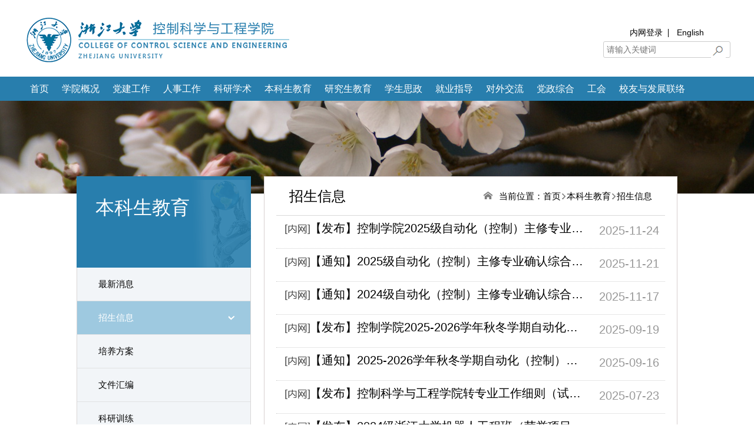

--- FILE ---
content_type: text/html
request_url: http://www.cse.zju.edu.cn/39323/list.htm
body_size: 6737
content:
<!DOCTYPE html>
<html lang="en">
<head>
    <meta charset="UTF-8">
    <meta http-equiv="X-UA-Compatible" content="IE=edge">
    <meta name="viewport" content="width=device-width, initial-scale=1.0">
    <title>招生信息</title>

    
<link type="text/css" href="/_css/_system/system.css" rel="stylesheet"/>
<link type="text/css" href="/_upload/site/1/style/1/1.css" rel="stylesheet"/>
<link type="text/css" href="/_upload/site/00/62/98/style/78/78.css" rel="stylesheet"/>
<link type="text/css" href="/_js/_portletPlugs/sudyNavi/css/sudyNav.css" rel="stylesheet" />
<link type="text/css" href="/_js/_portletPlugs/datepicker/css/datepicker.css" rel="stylesheet" />
<link type="text/css" href="/_js/_portletPlugs/simpleNews/css/simplenews.css" rel="stylesheet" />

<script language="javascript" src="/_js/jquery.min.js" sudy-wp-context="" sudy-wp-siteId="98"></script>
<script language="javascript" src="/_js/jquery.sudy.wp.visitcount.js"></script>
<script type="text/javascript" src="/_js/_portletPlugs/artQuery/js/jquery.artQuery.createOrg.js"></script>
<script type="text/javascript" src="/_js/_portletPlugs/sudyNavi/jquery.sudyNav.js"></script>
<script type="text/javascript" src="/_js/_portletPlugs/datepicker/js/jquery.datepicker.js"></script>
<script type="text/javascript" src="/_js/_portletPlugs/datepicker/js/datepicker_lang_HK.js"></script>
<script type="text/javascript" src="/_js/json/json2.js"></script>
<link rel="stylesheet" href="/_upload/tpl/0b/1d/2845/template2845/./css/reset.css">
    <link rel="stylesheet" href="/_upload/tpl/0b/1d/2845/template2845/./css/main.css">
    <link rel="stylesheet" href="/_upload/tpl/0b/1d/2845/template2845/./css/page.css">
    <link rel="stylesheet" href="/_upload/tpl/0b/1d/2845/template2845/./css/swiper.min.css">
    
    <script src="/_upload/tpl/0b/1d/2845/template2845/./js/set.js"></script>
    <script type="text/javascript" src="/_upload/tpl/0b/1d/2845/template2845/./js/index.js"></script>
    <script src="/_upload/tpl/0b/1d/2845/template2845/./js/page.js"></script>

        
    <style>
        .slide-img img{
           width: 100%;
        }
    </style>
</head>
<body>
    <style>
        .slide-img img {
            width: 100%;
        }
    
        .date {
            color: #fff
        }
    
        .day {
            font-size: 36px !important
        }
    
        .text {
            font-size: 12px;
            color: #999999;
            width: 250px;
        }
    
        .text .title {
            font-size: 16px;
            color: #333333;
            margin-bottom: 4px;
        }
    
        .middle button {
            width: 92px;
            height: 26px;
            line-height: 26px;
            border: 1px solid #287ead;
            color: #287ead;
            background: #fff;
            font-size: 14px
        }
    
        .imgwrap p {
            font-size: 16px;
        }
    </style>
    <!-- 头部 -->
    <div class="m-header">
        <div class=" container header-top">
            <div class="logo " frag="窗口01" portletmode="simpleSiteAttri">
                <a href="/main.htm" title="浙江大学-控制科学与工程学院"><img src="/_upload/tpl/0b/1d/2845/template2845/./images/logo.png" alt=""></a>  
            </div>
            <div class="enorch ">
                <div class="head-control clearfix">                
                              <a href="http://zjuam.zju.edu.cn/cas/login?service=http%3A%2F%2F10.202.69.21%2Flogin.php">内网登录</a>         
                                    <a href="http://www.cse.zju.edu.cn/cseenglish/main.htm" class="last">English</a>
                </div>
                <div class="top-search clearfix">
                    <div frag="窗口02" portletmode="search">                        <form id="form1" name="form1" action="/_web/_search/api/search/new.rst?locale=zh_CN&request_locale=zh_CN&_p=YXM9OTgmdD0yODQ1JmQ9MTMzMzgmcD0yJmY9MzcyNiZtPVNOJnxibm5Db2x1bW5WaXJ0dWFsTmFtZT0zNzI2Jg__" method="post">
                            
                            <input type="hidden" name="postflag" id="postflag" value="1" />
                            <input type="hidden" name="area" id="area" value="1055576" />

                            <input type="text" name="keyword" value="" id="keyword" placeholder="请输入关键词" />

                            <button type="submit" ><span
                                    class="clearfix"></span></button>

                        </form>
                    </div>

                </div>
            </div>
            <div class="menu">
                <img  src="/_upload/tpl/0b/1d/2845/template2845/./images/menu.png" alt="">
            </div>
        </div>
        <div class="nav-bg">
            <div class="container">
                <div class='nav' frag="窗口03" portletmode="simpleSudyNavi">
                    
                        <ul>
                            <li><a href="http://www.cse.zju.edu.cn/main.htm">首页</a></li>
                            
                            
                            <li>
                                <a href="http://www.cse.zju.edu.cn/xy/list.htm" target="_self">学院概况</a>
                                  
                                <ul>
                                    
                                    <li><a style="padding-left: 0px;padding-right: 0px;" href="http://www.cse.zju.edu.cn/xy/list.htm"
                                                link="" target="_self">学院简介</a></li>
                                    
                                    
                                    <li><a style="padding-left: 0px;padding-right: 0px;" href="http://www.cse.zju.edu.cn/72546/list.htm"
                                                link="" target="_self">组织机构</a></li>
                                    
                                    
                                    <li><a style="padding-left: 0px;padding-right: 0px;" href="/fzyg/list.htm"
                                                link="" target="_self">发展沿革</a></li>
                                    
                                    
                                    <li><a style="padding-left: 0px;padding-right: 0px;" href="/lrld/list.htm"
                                                link="" target="_self">历任领导</a></li>
                                    
                                    
                                    <li><a style="padding-left: 0px;padding-right: 0px;" href="/xrld_88953/list.htm"
                                                link="" target="_self">现任领导</a></li>
                                    
                                    
                                    <li><a style="padding-left: 0px;padding-right: 0px;" href="/xybs_88954/list.htm"
                                                link="" target="_self">学院标识</a></li>
                                    
                                    
                                    <li><a style="padding-left: 0px;padding-right: 0px;" href="/yq/list.htm"
                                                link="" target="_self">院庆</a></li>
                                    
                                    
                                    <li><a style="padding-left: 0px;padding-right: 0px;" href="/72493/list.htm"
                                                link="" target="_self">办公指南</a></li>
                                    
                                    
                                </ul>
                                
                            </li>
                            
                            <li>
                                <a href="http://www.cse.zju.edu.cn/39299/list.htm" target="_self">党建工作</a>
                                  
                                <ul>
                                    
                                    <li><a style="padding-left: 0px;padding-right: 0px;" href="/39299/list.htm"
                                                link="" target="_self">最新消息</a></li>
                                    
                                    
                                    <li><a style="padding-left: 0px;padding-right: 0px;" href="/39300/list.htm"
                                                link="" target="_self"> 活动简讯</a></li>
                                    
                                    
                                    <li><a style="padding-left: 0px;padding-right: 0px;" href="/39301/list.htm"
                                                link="" target="_self"> 组织架构</a></li>
                                    
                                    
                                    <li><a style="padding-left: 0px;padding-right: 0px;" href="/39302/list.htm"
                                                link="" target="_self">理论学习</a></li>
                                    
                                    
                                    <li><a style="padding-left: 0px;padding-right: 0px;" href="/39303/list.htm"
                                                link="" target="_self"> 党风党纪</a></li>
                                    
                                    
                                    <li><a style="padding-left: 0px;padding-right: 0px;" href="http://www.cse.zju.edu.cn/72552/list.htm"
                                                link="" target="_self">党建风采</a></li>
                                    
                                    
                                    <li><a style="padding-left: 0px;padding-right: 0px;" href="/39305/list.htm"
                                                link="" target="_self"> 下载专区</a></li>
                                    
                                    
                                    <li><a style="padding-left: 0px;padding-right: 0px;" href="/wjhb/list.htm"
                                                link="" target="_self">文件汇编</a></li>
                                    
                                    
                                </ul>
                                
                            </li>
                            
                            <li>
                                <a href="http://www.cse.zju.edu.cn/39306/list.htm" target="_self">人事工作</a>
                                  
                                <ul>
                                    
                                    <li><a style="padding-left: 0px;padding-right: 0px;" href="/39306/list.htm"
                                                link="" target="_self">最新消息</a></li>
                                    
                                    
                                    <li><a style="padding-left: 0px;padding-right: 0px;" href="http://www.cse.zju.edu.cn/72555/list.htm"
                                                link="" target="_self">人事文件</a></li>
                                    
                                    
                                    <li><a style="padding-left: 0px;padding-right: 0px;" href="http://www.cse.zju.edu.cn/ys/list.htm"
                                                link="" target="_self">师资队伍</a></li>
                                    
                                    
                                    <li><a style="padding-left: 0px;padding-right: 0px;" href="/39309/list.htm"
                                                link="" target="_self"> 招聘信息</a></li>
                                    
                                    
                                </ul>
                                
                            </li>
                            
                            <li>
                                <a href="http://www.cse.zju.edu.cn/39312/list.htm" target="_self">科研学术</a>
                                  
                                <ul>
                                    
                                    <li><a style="padding-left: 0px;padding-right: 0px;" href="/39312/list.htm"
                                                link="" target="_self">最新消息</a></li>
                                    
                                    
                                    <li><a style="padding-left: 0px;padding-right: 0px;" href="/39313/list.htm"
                                                link="" target="_self"> 基地平台</a></li>
                                    
                                    
                                    <li><a style="padding-left: 0px;padding-right: 0px;" href="http://www.cse.zju.edu.cn/72557/list.htm"
                                                link="" target="_self">科研政策</a></li>
                                    
                                    
                                    <li><a style="padding-left: 0px;padding-right: 0px;" href="/39316/list.htm"
                                                link="" target="_self"> 科研项目</a></li>
                                    
                                    
                                    <li><a style="padding-left: 0px;padding-right: 0px;" href="/39317/list.htm"
                                                link="" target="_self"> 成果奖励</a></li>
                                    
                                    
                                    <li><a style="padding-left: 0px;padding-right: 0px;" href="/39318/list.htm"
                                                link="" target="_self">表格下载</a></li>
                                    
                                    
                                    <li><a style="padding-left: 0px;padding-right: 0px;" href="/39319/list.htm"
                                                link="" target="_self"> 服务指南</a></li>
                                    
                                    
                                    <li><a style="padding-left: 0px;padding-right: 0px;" href="/39320/list.htm"
                                                link="" target="_self"> 科技创新论坛</a></li>
                                    
                                    
                                </ul>
                                
                            </li>
                            
                            <li>
                                <a href="http://www.cse.zju.edu.cn/39322/list.htm" target="_self">本科生教育</a>
                                  
                                <ul>
                                    
                                    <li><a style="padding-left: 0px;padding-right: 0px;" href="/39322/list.htm"
                                                link="" target="_self">最新消息</a></li>
                                    
                                    
                                    <li><a style="padding-left: 0px;padding-right: 0px;" href="/39323/list.htm"
                                                link="" target="_self">招生信息</a></li>
                                    
                                    
                                    <li><a style="padding-left: 0px;padding-right: 0px;" href="/39324/list.htm"
                                                link="" target="_self"> 培养方案</a></li>
                                    
                                    
                                    <li><a style="padding-left: 0px;padding-right: 0px;" href="http://www.cse.zju.edu.cn/72562/list.htm"
                                                link="" target="_self">文件汇编</a></li>
                                    
                                    
                                    <li><a style="padding-left: 0px;padding-right: 0px;" href="/39326/list.htm"
                                                link="" target="_self"> 科研训练</a></li>
                                    
                                    
                                    <li><a style="padding-left: 0px;padding-right: 0px;" href="/39327/list.htm"
                                                link="" target="_self"> 对外交流</a></li>
                                    
                                    
                                    <li><a style="padding-left: 0px;padding-right: 0px;" href="/39328/list.htm"
                                                link="" target="_self"> 短学期</a></li>
                                    
                                    
                                    <li><a style="padding-left: 0px;padding-right: 0px;" href="/39329/list.htm"
                                                link="" target="_self"> 毕业设计</a></li>
                                    
                                    
                                    <li><a style="padding-left: 0px;padding-right: 0px;" href="/39330/list.htm"
                                                link="" target="_self"> 表格下载</a></li>
                                    
                                    
                                    <li><a style="padding-left: 0px;padding-right: 0px;" href="/39331/list.htm"
                                                link="" target="_self"> 服务指南</a></li>
                                    
                                    
                                </ul>
                                
                            </li>
                            
                            <li>
                                <a href="http://www.cse.zju.edu.cn/39333/list.htm" target="_self">研究生教育</a>
                                  
                                <ul>
                                    
                                    <li><a style="padding-left: 0px;padding-right: 0px;" href="/39333/list.htm"
                                                link="" target="_self">最新消息</a></li>
                                    
                                    
                                    <li><a style="padding-left: 0px;padding-right: 0px;" href="/39336/list.htm"
                                                link="" target="_self"> 招生信息</a></li>
                                    
                                    
                                    <li><a style="padding-left: 0px;padding-right: 0px;" href="/xjgl/list.htm"
                                                link="" target="_self">学籍管理</a></li>
                                    
                                    
                                    <li><a style="padding-left: 0px;padding-right: 0px;" href="http://www.cse.zju.edu.cn/73493/list.htm"
                                                link="" target="_self">过程管理</a></li>
                                    
                                    
                                    <li><a style="padding-left: 0px;padding-right: 0px;" href="/39334/list.htm"
                                                link="" target="_self"> 学位管理</a></li>
                                    
                                    
                                    <li><a style="padding-left: 0px;padding-right: 0px;" href="http://www.cse.zju.edu.cn/73491/list.htm"
                                                link="" target="_self">在职硕士（单证）</a></li>
                                    
                                    
                                    <li><a style="padding-left: 0px;padding-right: 0px;" href="http://www.cse.zju.edu.cn/xxwjwwww/list.htm"
                                                link="" target="_self">文件汇编</a></li>
                                    
                                    
                                    <li><a style="padding-left: 0px;padding-right: 0px;" href="/39339/list.htm"
                                                link="" target="_self"> 表格下载</a></li>
                                    
                                    
                                    <li><a style="padding-left: 0px;padding-right: 0px;" href="/cgzs/list.htm"
                                                link="" target="_self">研究生成果展示</a></li>
                                    
                                    
                                </ul>
                                
                            </li>
                            
                            <li>
                                <a href="http://www.cse.zju.edu.cn/39342/list.htm" target="_self">学生思政</a>
                                  
                                <ul>
                                    
                                    <li><a style="padding-left: 0px;padding-right: 0px;" href="/39342/list.htm"
                                                link="" target="_self">日常通告</a></li>
                                    
                                    
                                    <li><a style="padding-left: 0px;padding-right: 0px;" href="/73392/list.htm"
                                                link="" target="_self">新闻动态</a></li>
                                    
                                    
                                    <li><a style="padding-left: 0px;padding-right: 0px;" href="/39343/list.htm"
                                                link="" target="_self">学生党建</a></li>
                                    
                                    
                                    <li><a style="padding-left: 0px;padding-right: 0px;" href="/73393/list.htm"
                                                link="" target="_self">学生团建</a></li>
                                    
                                    
                                    <li><a style="padding-left: 0px;padding-right: 0px;" href="/39344/list.htm"
                                                link="" target="_self"> 评奖评优</a></li>
                                    
                                    
                                    <li><a style="padding-left: 0px;padding-right: 0px;" href="/39345/list.htm"
                                                link="" target="_self"> 勤工资助</a></li>
                                    
                                    
                                    <li><a style="padding-left: 0px;padding-right: 0px;" href="/xsst/list.htm"
                                                link="" target="_self">创新创业</a></li>
                                    
                                    
                                    <li><a style="padding-left: 0px;padding-right: 0px;" href="/bszn/list.htm"
                                                link="" target="_self">办事指南</a></li>
                                    
                                    
                                    <li><a style="padding-left: 0px;padding-right: 0px;" href="http://www.cse.zju.edu.cn/73506/list.htm"
                                                link="" target="_self">文件汇编</a></li>
                                    
                                    
                                </ul>
                                
                            </li>
                            
                            <li>
                                <a href="http://www.cse.zju.edu.cn/39351/list.htm" target="_self">就业指导</a>
                                  
                                <ul>
                                    
                                    <li><a style="padding-left: 0px;padding-right: 0px;" href="/39351/list.htm"
                                                link="" target="_self">相关通知</a></li>
                                    
                                    
                                    <li><a style="padding-left: 0px;padding-right: 0px;" href="http://www.career.zju.edu.cn/jyxt/jyweb/xywzIndex.zf?wzid=A47AB86DA65380C5E055134CA39C9BD7"
                                                link="" target="_blank">学院就业网</a></li>
                                    
                                    
                                </ul>
                                
                            </li>
                            
                            <li>
                                <a href="http://www.cse.zju.edu.cn/39353/list.htm" target="_self">对外交流</a>
                                  
                                <ul>
                                    
                                    <li><a style="padding-left: 0px;padding-right: 0px;" href="/39353/list.htm"
                                                link="" target="_self">通知公告</a></li>
                                    
                                    
                                    <li><a style="padding-left: 0px;padding-right: 0px;" href="/bgxz/list.htm"
                                                link="" target="_self">办事指南</a></li>
                                    
                                    
                                    <li><a style="padding-left: 0px;padding-right: 0px;" href="/39355/list.htm"
                                                link="" target="_self">学术报告</a></li>
                                    
                                    
                                    <li><a style="padding-left: 0px;padding-right: 0px;" href="/39356/list.htm"
                                                link="" target="_self">因公出国(境)公示</a></li>
                                    
                                    
                                    <li><a style="padding-left: 0px;padding-right: 0px;" href="/39358/list.htm"
                                                link="" target="_self"> 学生交流分享</a></li>
                                    
                                    
                                </ul>
                                
                            </li>
                            
                            <li>
                                <a href="http://www.cse.zju.edu.cn/39657/list.htm" target="_self">党政综合</a>
                                  
                                <ul>
                                    
                                    <li><a style="padding-left: 0px;padding-right: 0px;" href="http://www.cse.zju.edu.cn/39657/list.htm"
                                                link="" target="_self">通知公告</a></li>
                                    
                                    
                                    <li><a style="padding-left: 0px;padding-right: 0px;" href="http://www.cse.zju.edu.cn/72616/list.htm"
                                                link="" target="_self">文件汇编</a></li>
                                    
                                    
                                    <li><a style="padding-left: 0px;padding-right: 0px;" href="http://www.cse.zju.edu.cn/39666/list.htm"
                                                link="" target="_self">实验室安全</a></li>
                                    
                                    
                                    <li><a style="padding-left: 0px;padding-right: 0px;" href="http://www.cse.zju.edu.cn/74276/list.htm"
                                                link="" target="_self">会议室预约</a></li>
                                    
                                    
                                </ul>
                                
                            </li>
                            
                            <li>
                                <a href="http://www.cse.zju.edu.cn/72498/list.htm" target="_self">工会</a>
                                  
                                <ul>
                                    
                                    <li><a style="padding-left: 0px;padding-right: 0px;" href="/72498/list.htm"
                                                link="" target="_self">最新消息</a></li>
                                    
                                    
                                    <li><a style="padding-left: 0px;padding-right: 0px;" href="/72499/list.htm"
                                                link="" target="_self">工会风采</a></li>
                                    
                                    
                                </ul>
                                
                            </li>
                            
                            <li>
                                <a href="http://kzxyxyw.zju.edu.cn/main.htm" target="_blank">校友与发展联络</a>
                                  
                                <ul>
                                    
                                    <li><a style="padding-left: 0px;padding-right: 0px;" href="http://kzxyxyw.zju.edu.cn/72435/list.htm"
                                                link="" target="_blank">校友名录</a></li>
                                    
                                    
                                    <li><a style="padding-left: 0px;padding-right: 0px;" href="http://kzxyxyw.zju.edu.cn/72448/list.htm"
                                                link="" target="_blank">校友资讯</a></li>
                                    
                                    
                                    <li><a style="padding-left: 0px;padding-right: 0px;" href="http://kzxyxyw.zju.edu.cn/72463/list.htm"
                                                link="" target="_blank">电子相册</a></li>
                                    
                                    
                                    <li><a style="padding-left: 0px;padding-right: 0px;" href="http://kzxyxyw.zju.edu.cn/72442/list.htm"
                                                link="" target="_blank">档案服务</a></li>
                                    
                                    
                                    <li><a style="padding-left: 0px;padding-right: 0px;" href="http://kzxyxyw.zju.edu.cn/72430/list.htm"
                                                link="" target="_blank">产研联动</a></li>
                                    
                                    
                                    <li><a style="padding-left: 0px;padding-right: 0px;" href="http://kzxyxyw.zju.edu.cn/72434/list.htm"
                                                link="" target="_blank">筹资捐赠</a></li>
                                    
                                    
                                </ul>
                                
                            </li>
                            
                            
                                                
                        </ul>                                         
                    
                </div>
            </div>
        </div> 
    </div>

    <!-- 移动端 -->
    <div class="mnav">
        <div class="contentct">
            <div frag="窗口04" portletmode="simpleSudyNavi">
                
                    <div class="nav-item">
                        <a href="http://www.cse.zju.edu.cn/main.htm">首页</a>
                    </div>
                    
                    
                    <div class="nav-item"><a href="http://www.cse.zju.edu.cn/xy/list.htm" target="_self">学院概况</a></div>
                    
                    <div class="nav-item"><a href="http://www.cse.zju.edu.cn/39299/list.htm" target="_self">党建工作</a></div>
                    
                    <div class="nav-item"><a href="http://www.cse.zju.edu.cn/39306/list.htm" target="_self">人事工作</a></div>
                    
                    <div class="nav-item"><a href="http://www.cse.zju.edu.cn/39312/list.htm" target="_self">科研学术</a></div>
                    
                    <div class="nav-item"><a href="http://www.cse.zju.edu.cn/39322/list.htm" target="_self">本科生教育</a></div>
                    
                    <div class="nav-item"><a href="http://www.cse.zju.edu.cn/39333/list.htm" target="_self">研究生教育</a></div>
                    
                    <div class="nav-item"><a href="http://www.cse.zju.edu.cn/39342/list.htm" target="_self">学生思政</a></div>
                    
                    <div class="nav-item"><a href="http://www.cse.zju.edu.cn/39351/list.htm" target="_self">就业指导</a></div>
                    
                    <div class="nav-item"><a href="http://www.cse.zju.edu.cn/39353/list.htm" target="_self">对外交流</a></div>
                    
                    <div class="nav-item"><a href="http://www.cse.zju.edu.cn/39657/list.htm" target="_self">党政综合</a></div>
                    
                    <div class="nav-item"><a href="http://www.cse.zju.edu.cn/72498/list.htm" target="_self">工会</a></div>
                    
                    <div class="nav-item"><a href="http://kzxyxyw.zju.edu.cn/main.htm" target="_blank">校友与发展联络</a></div>
                    
                    
                
            </div>
            <div class="header-left">
                <a class="ticket" href="http://zjuam.zju.edu.cn/cas/login?service=http%3A%2F%2F10.202.69.21%2Flogin.php">内网登录</a>
                <span class="border">|</span>
                <a class="en" href="http://www.cse.zju.edu.cn/cseenglish/main.htm">EN</a>
            </div>
            <div class="header-right">
                <div class="search" frag="窗口05" portletmode="search">                    <form action="/_web/_search/api/search/new.rst?locale=zh_CN&request_locale=zh_CN&_p=YXM9OTgmdD0yODQ1JmQ9MTMzMzgmcD0yJmY9MzcyNiZtPVNOJnxibm5Db2x1bW5WaXJ0dWFsTmFtZT0zNzI2Jg__" method="post" target="_blank">
                        <button type="submit"><img src="/_upload/tpl/0b/1d/2845/template2845/images/search1.png"></button>
                        <input type="text" name="keyword" id="keyword" placeholder="请输入关键字" />

                    </form>
                </div>
                <img class="menu" src="/_upload/tpl/0b/1d/2845/template2845/images/menu.png" alt="">
            </div>
        </div>
        <div class="contentbl"></div>
    </div>
    <!-- 头部结束 -->

    <section>
        <div class="banner mg2">
            <img src="/_upload/tpl/0b/1d/2845/template2845/./images/banner2.png" align='absmiddle' style="margin-top:-2px">
        </div>
        <div class="con1 mg">
            <div class="con1l f">
                <div class="con1lt xi32 bai" frag="窗口30" portletmode="simpleColumnAnchor">
                    <div flag="窗口内容">本科生教育<br><span class="xi18">  </span></div>
                    
                </div>
                <div class="con1lf2" frag="窗口31" portletmode="simpleColumnList">
                    
                    
                    <a href="/39322/list.htm" link="" class="" target="_self">最新消息</a>  
                            
                    
                    <a href="/39323/list.htm" link="" class="selected" target="_self">招生信息</a>  
                            
                    
                    <a href="/39324/list.htm" link="" class="" target="_self"> 培养方案</a>  
                            
                    
                    <a href="http://www.cse.zju.edu.cn/72562/list.htm" link="" class="" target="_self">文件汇编</a>  
                            
                    
                    <a href="/39326/list.htm" link="" class="" target="_self"> 科研训练</a>  
                            
                    
                    <a href="/39327/list.htm" link="" class="" target="_self"> 对外交流</a>  
                            
                    
                    <a href="/39328/list.htm" link="" class="" target="_self"> 短学期</a>  
                            
                    
                    <a href="/39329/list.htm" link="" class="" target="_self"> 毕业设计</a>  
                            
                    
                    <a href="/39330/list.htm" link="" class="" target="_self"> 表格下载</a>  
                            
                    
                    <a href="/39331/list.htm" link="" class="" target="_self"> 服务指南</a>  
                            
                    
                    
                </div>
            </div>           
            <div class="con1r ">
                <div class="con1rt mg2">
                    <div class="con1rtl f xi24" frag="窗口32" portletmode="simpleColumnName">
                        
                            招生信息
                        
                    </div>
                    <div class="con1rtr r" frag="窗口33" portletmode="simpleColumnPosition">
                        <!---站点ID-->
                    
                        <img src="/_upload/tpl/0b/1d/2845/template2845/./images/t4.png" align='absmiddle' style="margin-top:-4px; margin-right:10px">当前位置：<a href="/main.htm" target="_self">首页</a><span class='possplit'>&nbsp;&nbsp;</span><a href="http://www.cse.zju.edu.cn/39322/list.htm" target="_self">本科生教育</a><span class='possplit'>&nbsp;&nbsp;</span><a href="/39323/list.htm" target="_self">招生信息</a>
                    </div>
                </div>         
                <!--修改-->
                <div class="con1rm2 mg2" frag="窗口34" portletmode="simpleList">
                    <div id="wp_news_w34"> 

                        
                        <ul>
                            
                            <li>

                                <div class="con1rm2r f">
                                    <div class="con1rm2rt xi20">
                                        <a href="/2025/1124/c39323a3109560/page.htm" target="{打开方式}" title="【发布】控制学院2025级自动化（控制）主修专业确认接收结果"><span class="con-title"><img src='/_images/news/icon/unopen.gif'/>【发布】控制学院2025级自动化（控制）主修专业确认接收结果</span></a>
                                    </div>
                                </div>
                                <div class="con1rm2l xi20">
                                    2025-11-24<br>
                                </div>
                            </li>
                            
                            <li>

                                <div class="con1rm2r f">
                                    <div class="con1rm2rt xi20">
                                        <a href="/2025/1121/c39323a3108741/page.htm" target="{打开方式}" title="【通知】2025级自动化（控制）主修专业确认综合面试安排"><span class="con-title"><img src='/_images/news/icon/unopen.gif'/>【通知】2025级自动化（控制）主修专业确认综合面试安排</span></a>
                                    </div>
                                </div>
                                <div class="con1rm2l xi20">
                                    2025-11-21<br>
                                </div>
                            </li>
                            
                            <li>

                                <div class="con1rm2r f">
                                    <div class="con1rm2rt xi20">
                                        <a href="/2024/1014/c39323a2973424/page.htm" target="{打开方式}" title="【通知】2024级自动化（控制）主修专业确认综合面试安排"><span class="con-title"><img src='/_images/news/icon/unopen.gif'/>【通知】2024级自动化（控制）主修专业确认综合面试安排</span></a>
                                    </div>
                                </div>
                                <div class="con1rm2l xi20">
                                    2025-11-17<br>
                                </div>
                            </li>
                            
                            <li>

                                <div class="con1rm2r f">
                                    <div class="con1rm2rt xi20">
                                        <a href="/2025/0919/c39323a3083314/page.htm" target="{打开方式}" title="【发布】控制学院2025-2026学年秋冬学期自动化转专业结果"><span class="con-title"><img src='/_images/news/icon/unopen.gif'/>【发布】控制学院2025-2026学年秋冬学期自动化转专业结果</span></a>
                                    </div>
                                </div>
                                <div class="con1rm2l xi20">
                                    2025-09-19<br>
                                </div>
                            </li>
                            
                            <li>

                                <div class="con1rm2r f">
                                    <div class="con1rm2rt xi20">
                                        <a href="/2025/0916/c39323a3081682/page.htm" target="{打开方式}" title="【通知】2025-2026学年秋冬学期自动化（控制）转专业面试安排"><span class="con-title"><img src='/_images/news/icon/unopen.gif'/>【通知】2025-2026学年秋冬学期自动化（控制）转专业面试安排</span></a>
                                    </div>
                                </div>
                                <div class="con1rm2l xi20">
                                    2025-09-16<br>
                                </div>
                            </li>
                            
                            <li>

                                <div class="con1rm2r f">
                                    <div class="con1rm2rt xi20">
                                        <a href="/2025/0723/c39323a3071167/page.htm" target="{打开方式}" title="【发布】控制科学与工程学院转专业工作细则（试行）"><span class="con-title"><img src='/_images/news/icon/unopen.gif'/>【发布】控制科学与工程学院转专业工作细则（试行）</span></a>
                                    </div>
                                </div>
                                <div class="con1rm2l xi20">
                                    2025-07-23<br>
                                </div>
                            </li>
                            
                            <li>

                                <div class="con1rm2r f">
                                    <div class="con1rm2rt xi20">
                                        <a href="/2025/0222/c39323a3018524/page.htm" target="{打开方式}" title="【发布】2024级浙江大学机器人工程班（荣誉项目）增补选拔结果"><span class="con-title"><img src='/_images/news/icon/unopen.gif'/>【发布】2024级浙江大学机器人工程班（荣誉项目）增补选拔结果</span></a>
                                    </div>
                                </div>
                                <div class="con1rm2l xi20">
                                    2025-02-22<br>
                                </div>
                            </li>
                            
                            <li>

                                <div class="con1rm2r f">
                                    <div class="con1rm2rt xi20">
                                        <a href="/2025/0221/c39323a3018189/page.htm" target="{打开方式}" title="【发布】控制学院2024-2025学年春夏学期自动化转专业结果"><span class="con-title">【发布】控制学院2024-2025学年春夏学期自动化转专业结果</span></a>
                                    </div>
                                </div>
                                <div class="con1rm2l xi20">
                                    2025-02-21<br>
                                </div>
                            </li>
                            
                            <li>

                                <div class="con1rm2r f">
                                    <div class="con1rm2rt xi20">
                                        <a href="/2025/0218/c39323a3016573/page.htm" target="{打开方式}" title="【通知】2024-2025学年春夏学期自动化转专业面试安排"><span class="con-title"><img src='/_images/news/icon/unopen.gif'/>【通知】2024-2025学年春夏学期自动化转专业面试安排</span></a>
                                    </div>
                                </div>
                                <div class="con1rm2l xi20">
                                    2025-02-18<br>
                                </div>
                            </li>
                            
                            <li>

                                <div class="con1rm2r f">
                                    <div class="con1rm2rt xi20">
                                        <a href="/2024/1119/c39323a2989098/page.htm" target="{打开方式}" title="【发布】控制学院2024级自动化（控制）主修专业确认（第二轮）接收结果"><span class="con-title"><img src='/_images/news/icon/unopen.gif'/>【发布】控制学院2024级自动化（控制）主修专业确认（第二轮）接收结果</span></a>
                                    </div>
                                </div>
                                <div class="con1rm2l xi20">
                                    2024-11-19<br>
                                </div>
                            </li>
                            
                            <li>

                                <div class="con1rm2r f">
                                    <div class="con1rm2rt xi20">
                                        <a href="/2024/1116/c39323a2988435/page.htm" target="{打开方式}" title="【通知】2024-2025学年秋冬学期自动化第二轮主修专业确认面试安排"><span class="con-title"><img src='/_images/news/icon/unopen.gif'/>【通知】2024-2025学年秋冬学期自动化第二轮主修专业确认面试安排</span></a>
                                    </div>
                                </div>
                                <div class="con1rm2l xi20">
                                    2024-11-16<br>
                                </div>
                            </li>
                            
                            <li>

                                <div class="con1rm2r f">
                                    <div class="con1rm2rt xi20">
                                        <a href="/2024/1018/c39323a2976704/page.htm" target="{打开方式}" title="【发布】控制学院2024级自动化（控制）主修专业确认（第一轮）接收结果"><span class="con-title"><img src='/_images/news/icon/unopen.gif'/>【发布】控制学院2024级自动化（控制）主修专业确认（第一轮）接收结果</span></a>
                                    </div>
                                </div>
                                <div class="con1rm2l xi20">
                                    2024-10-18<br>
                                </div>
                            </li>
                            
                            <li>

                                <div class="con1rm2r f">
                                    <div class="con1rm2rt xi20">
                                        <a href="/2024/0912/c39323a2961544/page.htm" target="{打开方式}" title="【发布】控制学院24-25学年秋冬学期自动化转专业结果"><span class="con-title"><img src='/_images/news/icon/unopen.gif'/>【发布】控制学院24-25学年秋冬学期自动化转专业结果</span></a>
                                    </div>
                                </div>
                                <div class="con1rm2l xi20">
                                    2024-09-12<br>
                                </div>
                            </li>
                            
                            <li>

                                <div class="con1rm2r f">
                                    <div class="con1rm2rt xi20">
                                        <a href="/2024/0909/c39323a2960099/page.htm" target="{打开方式}" title="【通知】2024-2025学年秋冬学期自动化转专业面试安排"><span class="con-title"><img src='/_images/news/icon/unopen.gif'/>【通知】2024-2025学年秋冬学期自动化转专业面试安排</span></a>
                                    </div>
                                </div>
                                <div class="con1rm2l xi20">
                                    2024-09-09<br>
                                </div>
                            </li>
                            
                            <li>

                                <div class="con1rm2r f">
                                    <div class="con1rm2rt xi20">
                                        <a href="/2024/0304/c39323a2884472/page.htm" target="{打开方式}" title="【发布】控制学院2023-2024学年春夏学期自动化转专业结果"><span class="con-title"><img src='/_images/news/icon/unopen.gif'/>【发布】控制学院2023-2024学年春夏学期自动化转专业结果</span></a>
                                    </div>
                                </div>
                                <div class="con1rm2l xi20">
                                    2024-03-04<br>
                                </div>
                            </li>
                            
                            <li>

                                <div class="con1rm2r f">
                                    <div class="con1rm2rt xi20">
                                        <a href="/2024/0227/c39323a2881323/page.htm" target="{打开方式}" title="【通知】2023-2024学年春夏学期自动化转专业面试安排"><span class="con-title"><img src='/_images/news/icon/unopen.gif'/>【通知】2023-2024学年春夏学期自动化转专业面试安排</span></a>
                                    </div>
                                </div>
                                <div class="con1rm2l xi20">
                                    2024-02-27<br>
                                </div>
                            </li>
                            
                            <li>

                                <div class="con1rm2r f">
                                    <div class="con1rm2rt xi20">
                                        <a href="/2023/1201/c39323a2833160/page.htm" target="{打开方式}" title="【发布】控制学院2023级自动化（控制）主修专业确认（第二轮）接收结果"><span class="con-title"><img src='/_images/news/icon/unopen.gif'/>【发布】控制学院2023级自动化（控制）主修专业确认（第二轮）接收结果</span></a>
                                    </div>
                                </div>
                                <div class="con1rm2l xi20">
                                    2023-12-04<br>
                                </div>
                            </li>
                            
                            <li>

                                <div class="con1rm2r f">
                                    <div class="con1rm2rt xi20">
                                        <a href="/2023/1128/c39323a2831732/page.htm" target="{打开方式}" title="【通知】2023级自动化（控制）主修专业确认面试（第二轮）通知"><span class="con-title"><img src='/_images/news/icon/unopen.gif'/>【通知】2023级自动化（控制）主修专业确认面试（第二轮）通知</span></a>
                                    </div>
                                </div>
                                <div class="con1rm2l xi20">
                                    2023-11-28<br>
                                </div>
                            </li>
                            
                            <li>

                                <div class="con1rm2r f">
                                    <div class="con1rm2rt xi20">
                                        <a href="/2023/0918/c39323a2803303/page.htm" target="{打开方式}" title="【通知】2023-2024学年秋冬学期自动化转专业面试安排"><span class="con-title"><img src='/_images/news/icon/unopen.gif'/>【通知】2023-2024学年秋冬学期自动化转专业面试安排</span></a>
                                    </div>
                                </div>
                                <div class="con1rm2l xi20">
                                    2023-11-02<br>
                                </div>
                            </li>
                            
                            <li>

                                <div class="con1rm2r f">
                                    <div class="con1rm2rt xi20">
                                        <a href="/2023/0921/c39323a2805106/page.htm" target="{打开方式}" title="【公示】控制学院23-24学年秋冬学期自动化专业转专业结果"><span class="con-title"><img src='/_images/news/icon/unopen.gif'/>【公示】控制学院23-24学年秋冬学期自动化专业转专业结果</span></a>
                                    </div>
                                </div>
                                <div class="con1rm2l xi20">
                                    2023-11-02<br>
                                </div>
                            </li>
                            
                        </ul>
                    <script> 
 $(document).ready(function() { 
     $('#wp_news_w34').byOrgIdFindColumnArtList({ 
         dataURL: '/_wp3services/generalQuery?_p=YXM9OTgmdD0yODQ1JmQ9MTMzMzgmcD0yJmY9MzkzMjMmbT1TUyZjPXczNCZ2PUMmfGJubkNvbHVtblZpcnR1YWxOYW1lPTM5MzIzJg__&queryObj=articles', 
         siteId: '98', 
         columnId: '39323', 
         rows:20,
         columnCount:1,
         moreTarget:'_blank',
         titleLen:-1,
         timePattern:'yyyy-MM-dd',
         usePageIndex:true,
         idTag:'wp_news_w34',
         showFields:'{序号},{标题},{发布时间},{创建部门}',
        pageIdTag:'wp_paging_w34'
     }); 
 }); 
</script> 
</div> 

 <div id="wp_paging_w34"> 
<ul class="wp_paging clearfix"> 
     <li class="pages_count"> 
         <span class="per_page">每页&nbsp;<em class="per_count">20</em>&nbsp;记录&nbsp;</span> 
         <span class="all_count">总共&nbsp;<em class="all_count">120</em>&nbsp;记录&nbsp;</span> 
     </li> 
     <li class="page_nav"> 
         <a class="first" href="javascript:void(0);" target="_self"><span>第一页</span></a> 
         <a class="prev" href="javascript:void(0);" target="_self"><span>&lt;&lt;上一页</span></a> 
         <a class="next" href="/39323/list2.htm" target="_self"><span>下一页&gt;&gt;</span></a> 
         <a class="last" href="/39323/list6.htm" target="_self"><span>尾页</span></a> 
     </li> 
     <li class="page_jump"> 
         <span class="pages">页码&nbsp;<em class="curr_page">1</em>/<em class="all_pages">6</em></span> 
         <span><input class="pageNum" type="text" /><input type="hidden" class="currPageURL" value=""></span></span> 
         <span><a class="pagingJump" href="javascript:void(0);" target="_self">跳转到&nbsp;</a></span> 
     </li> 
</ul> 
</div> 
<script type="text/javascript"> 
     $().ready(function() { 
         $("#wp_paging_w34 .pagingJump").click(function() { 
             var pageNum = $("#wp_paging_w34 .pageNum").val(); 
             if (pageNum === "") { alert('请输入页码！'); return; } 
             if (isNaN(pageNum) || pageNum <= 0 || pageNum > 6) { alert('请输入正确页码！'); return; } 
             var reg = new RegExp("/list", "g"); 
             var url = "/39323/list.htm"; 
             window.location.href = url.replace(reg, "/list" + pageNum); 
         }); 
     }); 
</script> 

                </div>  
                <div class="page-nav clearfix">
                    <a  class="home" href="">
                        首页
                    </a>
                    <a  class="prev">
                        上一页
                    </a>
                    <a  class="next">
                        下一页
                    </a>
                    <a  class="end"  href="">
                        尾页
                    </a>
                    <input type="text" class="targetPage">
                    <a  class="turn">
                        跳转
                    </a>
                </div>
                                
            </div>
        </div>
</section>

    <!-- 底部 -->
    <footer class="m-footer">
        <div class="container clearfix">
            <div class="left fl">
                <p>版权所有：2018 浙江大学控制科学与工程学院 </p>
                <p>通讯地址：浙江省杭州市浙大路38号控制科学与工程学院</p>
                <p>邮编：310027</p>
                <p>技术支持：<a href="https://www.hzccx.com/" target="_blank">寸草心科技</a>   
            <a href="https://webplus.zju.edu.cn" target="_blank">管理登录</a> 
            
        </p>
    <span style="font-size: 12px;display:none;"><br /> 您是第<span class="spana" frag="窗口20" portletmode="simpleSiteAttri"><span class='Site_Name'>控制科学与工程学院</span></span>位访问者&nbsp;</span>

            </div>
            <div class="middle fl">
        

                <img src="/_upload/tpl/0b/1d/2845/template2845/./images/ewm2.png"/> 
            </div>
            <div class="right fl">
                <div class="title">相关链接</div>
                <div frag="窗口21" portletmode="simpleNews">
                    <div id="wp_news_w21"> 

                        <p>
                            
                            <a href="http://www.zju.edu.cn/" target="{打开方式}">浙江大学</a>&nbsp;<span>|</span>&nbsp;
                            
                            <a href="http://fit.zju.edu.cn/" target="{打开方式}">信息学部</a>&nbsp;<span>|</span>&nbsp;
                            
                            <a href="https://sklict.zju.edu.cn/" target="{打开方式}">工业控制技术全国重点实验室</a>&nbsp;<span>|</span>&nbsp;
                            
                            <a href="http://cyber.zju.edu.cn/" target="{打开方式}">赛博协同创新中心</a>&nbsp;<span>|</span>&nbsp;
                            
                            <a href="http://rd.zju.edu.cn/" target="{打开方式}">科研院</a>&nbsp;<span>|</span>&nbsp;
                            
                            <a href="http://libweb.zju.edu.cn/libweb/" target="{打开方式}">图书馆</a>&nbsp;<span>|</span>&nbsp;
                            
                            <a href="http://zuits.zju.edu.cn/" target="{打开方式}">信息技术中心</a>&nbsp;<span>|</span>&nbsp;
                            
                            <a href="http://person.zju.edu.cn/index/hot" target="{打开方式}">浙大个人主页系统</a>&nbsp;<span>|</span>&nbsp;
                            
                            <a href="http://bksy.zju.edu.cn/office/" target="{打开方式}">本科生院</a>&nbsp;<span>|</span>&nbsp;
                            
                            <a href="http://grs.zju.edu.cn/" target="{打开方式}">研究生院</a>&nbsp;<span>|</span>&nbsp;
                            
                            <a href="http://www.career.zju.edu.cn/" target="{打开方式}">就业指导中心</a>&nbsp;<span>|</span>&nbsp;
                            
                            <a href="http://kzxyxyw.zju.edu.cn/" target="{打开方式}">浙江大学控制学院校友网</a>&nbsp;<span>|</span>&nbsp;
                            
                            <a href="http://hzi.zju.edu.cn/" target="{打开方式}">浙江大学湖州研究院</a>&nbsp;<span>|</span>&nbsp;
                            
                        </p>
                    </div> 

                </div>
            </div>
        </div>
    </footer>
</body>
</html>
 <img src="/_visitcount?siteId=98&type=2&columnId=39323" style="display:none" width="0" height="0"/>

--- FILE ---
content_type: text/css
request_url: http://www.cse.zju.edu.cn/_upload/tpl/0b/1d/2845/template2845/css/reset.css
body_size: 657
content:
@charset "utf-8";
*{margin:0;padding:0;}
html, body{width: 100%; height: 100%;}
html{color:#000;background:#fff; font-size: 15px;}
body{ font-family:"微软雅黑";}
 body,div,dl,dt,dd,ul,ol,li,h1,h2,h3,h4,h5,h6,pre,form, fieldset,input,textarea,p,blockquote,th,td { margin:0; padding:0; } table { border-collapse:collapse; border-spacing:0; } fieldset,img { border:0; } address,caption,cite,code,dfn,em,th,var { font-style:normal; font-weight:normal; } ol,ul { list-style:none; } caption,th { text-align:left; } h1,h2,h3,h4,h5,h6 { font-size:100%; font-weight:normal; } q:before,q:after { content:''; } abbr,acronym { border:0; } 
a{ cursor:pointer; text-decoration: none; color: #fff;}
.fl { float: left;}
.fr { float: right;}
.clearfix{ zoom: 1;} 
.clearfix:after { content: ""; display: block; height: 0; clear: both;}
.xi12{ font-size:12px;}
.xi13{ font-size:13px;}
.xi14{ font-size:14px;}
.xi15{ font-size:15px;}
.xi16{ font-size:16px;}
.xi17{ font-size:17px;}
.xi18{ font-size:18px;}
.xi19{ font-size:19px;}
.xi20{ font-size:20px;}
.xi21{ font-size:21px;}
.xi22{ font-size:22px;}
.xi23{ font-size:23px;}
.xi24{ font-size:24px;}
.xi25{ font-size:25px;}
.xi26{ font-size:26px;}
.xi27{ font-size:27px;}
.xi28{ font-size:28px;}
.xi29{ font-size:29px;}
.xi30{ font-size:30px;}
.xi31{ font-size:31px;}
.xi32{ font-size:32px;}
.xi33{ font-size:33px;}
.xi34{ font-size:34px;}
.xi35{ font-size:24px;}
.xi36{ font-size:36px;}
.xi37{ font-size:37px;}
.xi38{ font-size:38px;}
.xi39{ font-size:39px;}
.xi40{ font-size:40px;}



--- FILE ---
content_type: text/css
request_url: http://www.cse.zju.edu.cn/_upload/tpl/0b/1d/2845/template2845/css/main.css
body_size: 8060
content:
@charset "UTF-8";

.possplit {
background-image: url(../images/position-img.png);
}
a,
a:hover {
    text-decoration: none
}

.center,
.m-banner,
.m-footer,
.m-header nav ol,
.m-lists li figcaption {
    text-align: center
}

.index-banner .index-swiper-container .swiper-pagination .ZSliderControl-item,
.index-banner .index-swiper-container .swiper-pagination .swiper-pagination-bullet,
.index-news .leftArea .head .fr a,
.index-notice .rightArea a,
.m-footer .container,
.m-footer a,
.news-center .head .next,
.news-center .head .prev,
.news-center .newslists-bd li a,
.news-center .title h2,
[class*=icon-] {
    display: inline-block;
    *zoom: 1;
    *display: inline
}

.communite-list:after,
.container-b:after,

.index-news .leftArea .newslists li:after,
.index-notice .leftArea li:after,
.index-others:after,
.m-details:after,
.m-news-lists li:after,
.team-lists .join-item .head:after,
.team-lists .team-item:after,
.team-lists:after {
    content: '';
    height: 0;
    display: table;
    clear: both
}

html {
    text-rendering: optimizeLegibility;
    -webkit-font-smoothing: antialiased;
    -moz-osx-font-smoothing: grayscale;
    -webkit-tap-highlight-color: transparent;
}

body {
    background: #fff;
    font-family: "Microsoft YaHei", tahoma, "微软雅黑", "Open Sans", Arial, "Hiragino Sans GB", STHeiti, "WenQuanYi Micro Hei", "宋体", SimSun, sans-serif
}

a {
    color: #000;
    background: 0 0;
    vertical-align: baseline
}

blockquote,
body,
button,
code,
dd,
div,
dl,
dt,
fieldset,
figcaption,
figure,
form,
h1,
h2,
h3,
h4,
h5,
h6,
input,
legend,
li,
ol,
p,
pre,
td,
textarea,
th,
ul {
    margin: 0;
    padding: 0
}

table {
    border-collapse: collapse;
    border-spacing: 0
}

img {
    max-width: 100%;
    border: 0;
    vertical-align: middle
}

address,
caption,
cite,
code,
dfn,
em,
optgroup,
th,
var {
    font-style: normal;
    font-weight: inherit
}

li {
    list-style: none
}

q:after,
q:before {
    content: ''
}

button,
input,
optgroup,
option,
select,
textarea {
    outline: 0;
    font-family: inherit;
    font-size: inherit;
    font-style: inherit;
    font-weight: inherit;
    vertical-align: middle
}

button,
input[type=button],
input[type=submit] {
    cursor: pointer;
    border: 0
}

input[type=checkbox],
input[type=radio] {
    vertical-align: middle
}

.bgblue-l {
    background-color: #0d3e8f
}

.bgblue-d {
    background-color: #0b2653
}

.container {
    width: 1200px;
    margin: 0 auto;
}

#mobile-nav-control,
.m-banner {
    -webkit-box-sizing: border-box;
    -moz-box-sizing: border-box
}

.container-b {
    width: 1200px;
    margin: 0 auto
}

.img-center {
    overflow: hidden
}

.img-center .img-center-wrap {
    width: 1920px;
    margin-left: -460px;
}

[class*=icon-] {
    vertical-align: middle;
    background-image: url(../images/spriter.png);
    background-repeat: no-repeat
}

.icon-service01,
.icon-service02,
.icon-service03,
.icon-service04 {
    width: 93px;
    height: 93px
}

.icon-service01 {
    background-image: url(../images/spriter_01.png)
}

.icon-service02 {
    background-image: url(../images/spriter_02.png)
}

.icon-service03 {
    background-image: url(../images/spriter_03.png)
}

.icon-service04 {
    background-image: url(../images/spriter_04.png)
}

.icon-arrow-left,
.icon-arrow-right {
    width: 26px;
    height: 45px;
    background-position: 0 -234px
}

.icon-arrow-right {
    background-position: -46px -234px
}

.icon-trangle-left,
.icon-trangle-right {
    width: 11px;
    height: 15px;
    background-position: -92px -237px
}

.icon-trangle-right {
    background-position: -112px -234px
}

.icon-open {
    width: 12px;
    height: 12px;
    line-height: 12px
}

.m-header {
    background: #fff;
    position: relative;
    z-index: 5
}

.m-header .logo {
    float: left;
    margin-right: 10px;
    margin-top: 14px;
    font-size: 16px;
}

.header-top {
    padding: 10px 0 20px 0;
    display: flex;
    align-items: center;
    justify-content: space-between;
}

.header-top .menu {
    display: none;
}

.nav-bg {
    background: #287ead;
}

.m-header .nav {
    font-size: 16px;
    text-align: center;
    zoom: 1;
    width: auto;
    line-height: 1;
}

.m-header .nav:after {
    content: '';
    display: block;
    height: 0;
    clear: both;
}

.swiper-slide {
    overflow: hidden;
}

.m-header .nav>ul>li {
    /*display: inline-block;*/
    float: left;
    padding: 10px 11px;
    position: relative;
    border-left: none;
    height: 21px;
    line-height: 21px;
}

.m-header .nav>ul>li a {
    font-size: 16px;
    font-weight: normal;
}

.m-header .nav>ul>li:hover {
    background: #2f9eda
}

.m-header .nav>ul>li:hover ul {
    display: block;
}

.m-header .nav>ul>li>ul {
    width: 144px;
    left: 0px;
    top: 41px;
    position: absolute;
    background: #287ead;
    display: none;
    background: #f0f0f0;
    z-index: 20;
}

.m-header .nav>ul>li>ul>li {
    width: 144px;
    height: 46px;
    line-height: 46px;
    border-bottom: 1px solid #d4d7de;
    padding: 0;
}

.m-header .nav>ul>li>ul>li a {
    color: #333333
}

.m-header .nav>ul>li>ul>li:hover {
    background: #fff;
}

.m-header .nav>ul>li>ul>li:hover a {
    color: #287ead
}

.m-header .nav>ul>li:first-child {
    /*margin-right:30px*/
}

.m-header .nav ul>li:hover ol {
    max-height: 250px
}

.m-header .nav ol {
    font-size: 14px;
    position: absolute;
    background: #fff;
    left: 0;
    right: 0;
    top: 100%;
    padding: 15px 0 0;
    max-height: 0;
    overflow: hidden;
    -webkit-transition: all ease .5s;
    -o-transition: all ease .5s;
    transition: all ease .5s
}

.m-header .nav ol a {
    display: block;
    padding: 5px;
    -webkit-transition: all ease .3s;
    -o-transition: all ease .3s;
    transition: all ease .3s
}

.m-header .nav ol a:hover {
    color: #fff;
    background: #3d6bb2
}

.m-footer,
.m-footer a,
.m-header .nav a {
    color: #fff;
}

.m-footer {
    background: #287ead;
    padding: 30px 0;
}

.m-footer .left,
.m-footer .middle,
.m-footer .right {
    text-align: left;
    font-size: 14px;
}

.m-footer .left {
    width: 32.91%;
}
.m-footer .middle {
    width: 33.16%;
}

.m-footer .middle img {
    width: 100%;
}
.m-footer .right {
    margin-left: 35px;
    width: 31%;
}

.m-footer p {
    padding-left: 15px;
    margin: 5px 0;
}

.m-footer .right .title {
    font-size: 16px;
    margin-bottom: 10px;
}

.m-title {
    color: #333333;
}

.m-title h2 {
    font-size: 30px
}

.index-news .rightArea .m-title a {
    position: absolute;
    top: 10px;
    right: 0;
    color: #4088b3;
    border: 1px solid #4088b3;
    border-radius: 3px;
    padding: 3px 6px;
    font-size: 14px;
}

.m-title small {
    text-transform: uppercase;
    font: 400 18px "Open Sans", Arial, "Hiragino Sans GB";
    opacity: .7;
    margin-left: 15px
}

.m-title.reverse {
    color: #333333;
}

.m-title.reverse small {
    opacity: 1
}

.m-banner {
    color: #fff;
    background-repeat: no-repeat;
    background-position: center top;
    box-sizing: border-box;
    height: 588px
}

.m-banner h1 {
    font-size: 51px;
    margin-bottom: .5em
}

.m-banner.m-banner-s {
    margin-bottom: 55px
}

.m-lists {
    margin: 70px 0 100px
}

.m-lists .m-title {
    margin-bottom: 30px
}

.m-lists ul {
    margin-left: -14px
}

.m-lists li {
    float: left;
    position: relative;
    width: 324px;
    height: 232px;
    margin-left: 14px;
    margin-bottom: 17px
}

.m-lists li a {
    display: block;
    position: relative
}

.m-lists li figcaption {
    position: absolute;
    bottom: 0;
    left: 0;
    right: 0;
    color: #fff;
    font-size: 24px;
    height: 2em;
    line-height: 2;
    background: rgba(48, 84, 140, .65)
}

.m-aside {
    background: #30548c;
    color: #fff;
    padding: 29px 0 15px;
    float: left;
    width: 209px;
    margin-bottom: 50px
}

.m-aside a {
    color: #fff
}

.m-aside dt {
    padding-bottom: 15px;
    font: 700 26px heiti, "黑体", STheiti, Arial;
    border-bottom: 5px solid #fff;
    margin: 0 29px 15px
}

.m-aside dd {
    font-size: 18px;
    margin-bottom: 19px;
    padding: 0 29px
}

.m-aside dd a {
    display: block;
    padding: 5px;
    border-bottom: 1px solid #6f88af
}

.m-aside dd.on {
    background: url(../images/bg_trangle.png) left center no-repeat
}

.m-bread-nav,
.m-bread-nav a {
    color: #858585
}

.m-bread-nav {
    font-size: 16px;
    padding: 30px 0 10px 0;
}

.m-article {
    float: right;
    width: 738px
}

.m-article .m-title {
    margin-bottom: 30px
}

.m-article .m-title h2 {
    font-weight: 400
}

.m-article .context {
    padding-bottom: 86px
}

.m-article .art-info {
    font-size: 12px;
    color: #062251;
    padding: 10px 0 21px
}

.m-article table {
    width: 100%;
    background: #fff
}

.m-article table td,
.m-article table th {
    border: 1px solid #282894;
    padding: 5px 15px
}

.m-news-lists li {
    padding-bottom: 5px;
    margin-bottom: 10px;
    border-bottom: 1px dotted #333
}

.m-news-lists li a {
    float: left;
    max-width: 80%;
    overflow: hidden;
    -o-text-overflow: ellipsis;
    text-overflow: ellipsis;
    white-space: nowrap
}

.m-news-lists li .time {
    float: right
}

#txtEndDate {
    font-size: 14px
}

#txtEndDate td,
#txtEndDate th {
    text-align: center;
    padding: 3px
}

#txtEndDate td a,
#txtEndDate td span,
#txtEndDate th a,
#txtEndDate th span {
    display: block;
    padding: 4px 5px
}

#txtEndDate .calTitle,
.mobile-nav {
    display: none
}

#txtEndDate td a,
#txtEndDate th a {
    cursor: pointer
}

#txtEndDate td span,
#txtEndDate th span {
    cursor: no-drop;
    opacity: .5
}

#txtEndDate .nextD,
#txtEndDate .prevD {
    opacity: .5
}

#txtEndDate .current {
    border: 1px solid #4088b3;
    color: #000;
    border-radius: 50%
}

#txtEndDate .select {
    border-radius: 50%;
    background: #287ead;
    color: #fff;
}

#txtEndDate .calContent {
    position: relative;
    overflow: hidden
}

#txtEndDate .calContent .enabled,
#txtEndDate .calContent .reserve {
    position: absolute;
    left: 0;
    top: 0;
    width: 100%;
    height: 100%
}

.m-pages {
    text-align: right;
    font-size: 12px
}

.m-pages a,
.m-pages span {
    vertical-align: middle;
    margin: 0 3px
}

.m-pages input[type=text] {
    width: 28px;
    height: 12px;
    color: #fff;
    text-align: center;
    border: 1px solid #fff;
    background: 0 0;
    vertical-align: -1px
}

.m-pages a {
    cursor: pointer
}

.m-pages .jp-disabled {
    cursor: default;
    opacity: .6
}

.m-pages .jp-current {
    cursor: default
}

.mobile-nav {
    -webkit-transition: opacity ease .3s;
    -o-transition: opacity ease .3s;
    transition: opacity ease .3s;
    position: fixed;
    z-index: -1;
    left: 0;
    top: 0;
    bottom: 0;
    right: 0;
    background: rgba(0, 0, 0, .5);
    overflow: auto;
    opacity: 0
}

.mobile-nav ul {
    position: absolute;
    left: 0;
    top: 0;
    bottom: 0;
    color: #fff;
    background: #333;
    width: 180px;
    max-width: 60%;
    padding-top: 60px;
    -webkit-transition: -webkit-transform ease .25s .05s;
    -o-transition: transform ease .25s .05s;
    transition: transform ease .25s .05s;
    transition: transform ease .25s .05s, -webkit-transform ease .25s .05s;
    -webkit-transform: translate3d(-100%, 0, 0);
    transform: translate3d(-100%, 0, 0)
}

.index-news .leftArea .newslists li a,
.index-notice .leftArea li a {
    width: 420px;
    overflow: hidden;
    -o-text-overflow: ellipsis;
    text-overflow: ellipsis;
    white-space: nowrap;
    font-family: microsoft yahei;
    font-size: 16px;
}

.mobile-nav ul a {
    color: #fff;
    display: block;
    padding: .75em 0 .75em 1.5em
}

.mobile-nav.show {
    z-index: 15;
    opacity: 1
}

.mobile-nav.show ul {
    -webkit-transition-delay: 0;
    -o-transition-delay: 0;
    transition-delay: 0;
    -webkit-transform: translate3d(0, 0, 0);
    transform: translate3d(0, 0, 0)
}

#mobile-nav-control {
    display: none;
    width: 25px;
    height: 20px;
    box-sizing: border-box;
    background: #fff;
    border-top: 2px solid #333;
    border-bottom: 2px solid #333;
    position: absolute;
    top: 68%;
    left: 3px;
    -webkit-transform: translateY(-50%);
    -ms-transform: translateY(-50%);
    transform: translateY(-50%)
}

#mobile-nav-control:after {
    content: '';
    position: absolute;
    height: 2px;
    background: #333;
    width: 100%;
    left: 0;
    top: 50%;
    margin-top: -1px
}


/** index **/

.index-banner {
    position: relative
}

.index-banner .index-swiper-container .swiper-pagination {
    position: absolute;
    bottom: 78px;
    left: 0;
    right: 0;
    text-align: center
}

.index-banner .index-swiper-container .swiper-pagination .ZSliderControl-item,
.index-banner .index-swiper-container .swiper-pagination .swiper-pagination-bullet {
    width: 13px;
    height: 13px;
    border-radius: 50%;
    background: #fff;
    margin: 0 5px;
    cursor: pointer
}

.index-banner .index-swiper-container .swiper-pagination .ZSliderControl-item.on,
.index-banner .index-swiper-container .swiper-pagination .ZSliderControl-item.swiper-pagination-bullet-active,
.index-banner .index-swiper-container .swiper-pagination .swiper-pagination-bullet.on,
.index-banner .index-swiper-container .swiper-pagination .swiper-pagination-bullet.swiper-pagination-bullet-active {
    background: #a0a0a0
}

.index-banner>.container {
    position: relative;
    padding: 0
}

.index-banner .swiper-slide {
    position: relative;
    float: left
}

.index-banner .swiper-slide>a {
    position: relative;
    z-index: 1;
}

.index-banner .context {
    position: absolute;
    top: 0;
    bottom: 0;
    left: 0;
    right: 0;
    color: #fff;
    *left: 460px
}

.index-banner .leftArea {
    float: left;
    -webkit-box-sizing: border-box;
    -moz-box-sizing: border-box;
    box-sizing: border-box;
    padding-top: 100px;
    position: absolute;
    z-index: 2;
    bottom: 0;
}

.index-banner .leftArea {
    width: 100%;
}

.index-banner .leftArea .text1 {
    position: absolute;
    bottom: 10px;
    left: 20px;
    font-size: 22px;
    padding: 5px 10px;
    background: rgba(0, 0, 0, 0.6);
}

.index-banner .swiper-left,
.index-banner .swiper-right {
    position: absolute;
    top: 46%;
    margin-top: -22.5px
}

.index-banner .swiper-left {
    left: -100px
}

.index-banner .swiper-right {
    right: -100px
}

.index-banner .swiper-button-prev,
.index-banner .swiper-button-next {
    width: 43px;
    height: 42px;
    background-position: center center;
    background-repeat: no-repeat;
    background-size: 100% 100%;
}

.index-banner .swiper-button-prev {
    background-image: url(../images/banner-arrow-prev.png) ;
}

.index-banner .swiper-button-next {
    background-image: url(../images/banner-arrow-next.png) ;
}

//.swiper-container-horizontal>.swiper-pagination {
   // width: 50% !important;
    //left: 50% !important;
    //right: 0 !important;
//}

.swiper-pagination-bullet {
    background: none !important;
    border: solid 1px #fff !important;
    opacity: 1 !important;
}

.swiper-pagination-bullet-active {
    background: #fff !important;
}

.index-news {
    color: #000;
    padding: 36px 0;
}

.index-news a {
    color: #000;
}

.index-news .m-title {
    position: relative;
    margin-bottom: 30px;
    *margin-bottom: 16px
}

.index-news .leftArea {
    width: 64.5%
}

.leftArea h2 .more {
    font-size: 14px;
    margin-top: 10px;
}

.index-news .leftArea .head {
    display: -webkit-box;
    display: -webkit-flex;
    display: -moz-box;
    display: -ms-flexbox;
    display: flex;
    -webkit-box-pack: justify;
    -webkit-justify-content: space-between;
    -moz-box-pack: justify;
    -ms-flex-pack: justify;
    justify-content: space-between;
    -webkit-box-align: center;
    -webkit-align-items: center;
    -moz-box-align: center;
    -ms-flex-align: center;
    align-items: center;
    overflow: hidden;
    margin-bottom: 20px;
    border-bottom: 2px solid #d3d3d3
}

.index-news .leftArea .head .fl {
    padding-bottom: 10px
}

.index-news .leftArea .head strong {
    margin-right: 8px;
    font: 700 30px 'Arial Black', Arial
}

.index-news .leftArea .head em {
    font-size: 18px;
    font-weight: 700
}

.index-news .leftArea .head .fr a {
    width: 32px;
    height: 32px;
    margin-left: 3px;
    border: 1px solid #4088b3;
    border-radius: 50%;
    background-repeat: no-repeat
}

.index-news .leftArea .head .fr a.prev {
    background-position: 40% 50%;
    background-image: url(../images/left.png)
}

.index-news .leftArea .head .fr a.next {
    background-position: 60% 50%;
    background-image: url(../images/right.png)
}

.index-news .leftArea .calendars {
    margin-right: 20px;
    margin-left: -9px
}

.index-news .leftArea .calendars .calContent {
    width: 300px;
    height: 223px
}

.index-news .leftArea .calendars .calContent table {
    width: 300px;
}

.index-news .leftArea .newslists {
    font-size: 14px;
    width: 425px;
}

.index-news .leftArea .newslists ul {
    margin-bottom: 18px
}

.index-news .leftArea .newslists li {
    padding: 12px 0;
    border-bottom: 1px dashed #b4b5b4;
    font-family: heiti, "黑体", STheiti, Arial
}

.index-news .leftArea .newslists li a {
    float: left;
    color: #333333;
}

.index-news .leftArea .newslists li .time {
    color: #909090;
}

.news-context—r li .time {
    font-size: 14px;
    float: right;
    color: #999;
}


.index-news .leftArea .newslists li .time,
.index-notice .leftArea li .time {
    float: right
}

.index-news .leftArea .newslists li:first-child,
.index-news .leftArea .newslists li:first-child a,
.index-news .leftArea .newslists li:hover,
.index-news .leftArea .newslists li:hover a {
    color: #333333;
}

.index-news .leftArea .more {
    color: #4088b3;
    border: 1px solid #4088b3;
    border-radius: 3px;
    padding: 3px 6px;
    float: right;
    font-size: 14px;
}

.index-news .rightArea {
    width: 33.33%;
    font-size: 16px
}

.index-news .rightArea .imgwrap {
    margin-bottom: 5px
}

.index-news .rightArea .context {
    line-height: 38px
}

.index-news .rightArea .context p {
    padding: 0 3px;
}

.index-news .rightArea .context li {
    
    position: relative;
    overflow: hidden;
    padding-left: 10px;
    line-height: 38px;
    border-bottom: 1px dotted #b6b7b6
}

.index-news .rightArea .context li p {
    width: 85%;
    overflow: hidden;
    -o-text-overflow: ellipsis;
    text-overflow: ellipsis;
    white-space: nowrap;
    float: left;
}

.index-news .rightArea .context li a:hover {
    color: #287ead;
}

.index-news .rightArea .context li:before {
    position: absolute;
    left: 0;
    top: 50%;
    margin-top: -3px;
    content: '';
    width: 5px;
    height: 5px;
    border-radius: 50%;
    background: #4088b3;
    display: block;
    overflow: hidden;
}

.index-banner .leftArea .p_bottom {
    margin-top: 130px;
}

.index-news .self_leftArea {
    width: 600px;
}

.index-news .self_frArea {
    width: 305px;
}

.index-news .leftArea .self_newslist {
    width: 780px;
}

.index-news .leftArea .newslists li .self_a {
    color: #fff;
}

.newslists ul li .self_time {
    color: rgba(255, 255, 255, .5);
}

.leftArea .self_context li {
    margin-right: 10px;
    border-bottom: 0;
}

.leftArea .self_context .txt_li {
    background: #fff;
    width: 198px;
    border: 1px solid #ddd;
}

.leftArea .self_context .txt_li span {
    padding: 10px 0px;
    display: inline-block;
    color: #666;
    text-align: center;
    margin: 0 auto;
    width: 198px;
}

.li_div1 {
    width: 210px;
}

.leftArea .self_context .self_txt {
    padding: 0 0;
}

.index-notice .self_flArea {
    width: 60%;
    margin: 0 auto;
}

.index-others .other-block .self_p {
    font-size: 15px;
}

.index-notice .leftArea li .self_aa {
    max-width: 100%;
}

.enorch .txt_a {
    display: inline-block;
}

.enorch {
    margin-top: 20px;
    text-align: center;
}

.top-search {
    position: relative;
    
}



.top-search div {
    border: solid 1px #ccc;
    background: #fff;
    border-radius: 3px;
    padding: 3px 35px 5px 5px;
    text-align: left;
}
.top-search,
.top-search div {
    text-align: center;
}
.top-search form {
    font-size: 15px;
}
.top-search input {
    background: #fff;
    font-size: 14px;
    border: none;
    outline: none;
    width: 170px;
}
.top-search a {
    position: relative;
}
.top-search button {
    position: relative;
    display: inline-block;
    font-size: 0;
    vertical-align: top;
}

.top-search span {
    position: absolute;
    top: -3px;
    left: 0;
    display: block;
    width: 30px;
    height: 28px;
    border-left: none;
    background: url(../images/search.png) center center no-repeat;
    background-size: auto;
    cursor: pointer;
}

.head-control {
    font-size: 14px;
    text-align: center;
    padding: 5px 0;
}

.head-control a {
    position: relative;
    display: inline-block;
    color: #000;
    padding: 0 10px;
}

.head-control a:after {
    content: "";
    position: absolute;
    top: 50%;
    right: 0;
    margin-top: -7px;
    width: 1px;
    height: 14px;
    background: #000;
}

.head-control a.last:after {
    width: 0;
}

.index-team {
    margin-bottom: 50px;
    margin-top: 40px;
}

.index-team .control {
    font-size: 20px;
    text-align: center;
    margin-bottom: 10px;
    overflow: hidden;
}

.index-team .control li {
    position: relative;
    /*display: inline-block;*/
    float: left;
    padding: 10px 0;
    margin: 0 20px;
    cursor: pointer;
}

.index-team .control li.on {
    color: #287ead;
    border-bottom: solid 2px #287ead;
}

.index-team .control li.on:after {
    position: absolute;
    bottom: 0;
    left: 50%;
    margin-left: -6px;
    content: "";
    display: block;
    width: 0;
    height: 0;
    border-top: solid 6px transparent;
    border-left: solid 6px transparent;
    border-right: solid 6px transparent;
    border-bottom: solid 6px #287ead;
}

.index-team .team-detail .left,
.index-team .team-detail .right {
    width: 32px;
    height: 240px;
    background-size: 100% 100%;
}

.index-team .team-detail .left {
    background: url(../images/arrow-left.png) center center no-repeat;
}

.index-team .team-detail .right {
    background: url(../images/arrow-right.png) center center no-repeat;
}

.index-team .team-detail .middle {
    width: 1080px;
}

.mg {
    width: 12.76rem;
    margin-left: auto;
    margin-right: auto;
    overflow: hidden
}

.mg2 {
    margin-left: auto;
    margin-right: auto;
    overflow: hidden;
    
}
.mg2 img {
  //height: 100%;
    object-fit: cover
}
.wp_articlecontent video {
  width:100%;
}
/*.banner{ background:url(../images/banner2.png) center 0 no-repeat; height:240px;}*/
.f {
    float: left;
    overflow: hidden
}

.r {
    float: right;
    overflow: hidden
}

.lan {
    color: #287ead
}

.cen {
    text-align: center
}

.con1 {
    margin-top: -0.78rem;
    position: relative;
}

.con1l {
    width: 296px;
}

.con1lt {
    height: 155px;
    background: url(../images/t1.png) 192px bottom no-repeat;
    background-color: #287ead;
    box-sizing: border-box;
    padding: 35px 0px 0px 32px;
    line-height: 36px;
    color: #fff
}

.con1lf {
    border-left: 1px solid #d9d6d6;
    border-right: 1px solid #d9d6d6;
}

.con1lf a {
    display: block;
    width: 100%;
    height: 56px;
    line-height: 56px;
    border-bottom: 1px solid #d9d6d6;
    background: url(../images/t2.png) 30px center no-repeat;
    text-indent: 55px;
    font-size: 16px;
    color: #333333
}

.con1lf a.hover {
    background: url(../images/t3.png) 30px center no-repeat;
    color: #fff;
    background-color: #9ec9e0
}

.con1r {
    
    border: 1px solid #d7cfcf;
    background: #fff;
    margin-bottom: 20px
}
.banner {
    height: 2.38rem;
}
.con1rt {
    height: auto;
    line-height: 65px;
    box-sizing: border-box;
    padding: 0px 22px;
    border-bottom: 1px solid #d9d9d9;
    
}

.con1r {
    box-sizing: border-box;
    padding: 0px 20px 32px;
    font-size: 16px;
    margin-left: 318px;
}
.con1rt .con1rtr {
    font-size: 15px;
}

.con1rm li {
    box-sizing: border-box;
    padding: 22px 0px 22px 20px;
    border-bottom: 1px dotted #cfcfcf;
    overflow: hidden;
    width: 918px;
    margin-left: auto;
    margin-right: auto
}

.con1rml {
    background: url(../images/t5.png) 0 0 no-repeat;
    width: 207px;
    height: 265px;
    line-height: 258px;
    box-sizing: border-box;
    padding-left: 10px
}

.con1rml img {
    width: 177px;
    height: 237px;
}

.con1rmr {
    margin-left: 34px;
    width: 648px
}
.con1rmr  .line-clamp{
   overflow: hidden;
    -webkit-line-clamp: 3;
    text-overflow: ellipsis;
    display: -webkit-box;
    -webkit-box-orient: vertical;

}
.con1rmrt {
    margin-top: 12px;
    margin-bottom: 20px
}

.con1rmrf {
    line-height: 28px;
    color: #333333;
    margin-top: 8px
}

.con1rf {
    margin-top: 38px
}

.a1 {
    display: inline-block;
    height: 28px;
    line-height: 28px;
    border: 1px solid #e3e3e3;
    padding: 0px 12px;
    color: #666666;
    background: #eeeeee;
    margin: 0px 5px;
}

.a2 {
    display: inline-block;
    height: 30px;
    line-height: 30px;
    border: 1px solid #e3e3e3;
    padding: 0px 12px;
    color: #fff;
    background: #287ead;
    margin: 0px 5px;
}

.a3 {
    display: inline-block;
    height: 28px;
    line-height: 28px;
    border: 1px solid #e3e3e3;
    padding: 0px 12px;
    color: #666666;
    background: #fff;
    margin: 0px 5px;
}

.con1rm2 li {
    box-sizing: border-box;
    padding: 8px 0px;
    border-bottom: 1px dotted #cfcfcf;
    overflow: hidden;
    
    margin-left: auto;
    margin-right: auto
}

.con1rm2l {
    /*width: 108px;
    margin-right: 38px;*/
    margin-right: 10px;
    float: right;
    color: #999999;
    line-height: 18px;
    text-align: right;
    padding-top: 8px;
}
.con1rm2  .con1rm2l{

}
.con1rm2 .con1rm2r {
    width: 81.6%;
    white-space: nowrap;
    overflow: hidden;
    text-overflow: ellipsis;
}
.con1rm2 .con1rm2r .con1rm2rt a{
    display: inline-block;
    width: 100%;
    vertical-align: middle;
    overflow: hidden;
    text-overflow: ellipsis;
}
.con1rm2r {
    
    margin-left: 15px;
}

.con1rm2rt {
    color: #333333;
    margin-bottom: 12px
}

.con1rm2rf {
    line-height: 22px;
    color: #666666
}

.con1lf2 a {
    display: block;
    height: 56px;
    line-height: 56px;
    background-color: #f2f5f8;
    border-bottom: 1px solid #e1e2e4;
    text-indent: 36px;
    font-size: 15px;
}

.con1lf2 a.hover1 ,.con1lf2 a.parent,.con1lf2 a.selected{
    background: url(../images/down.png) 256px center no-repeat;
    background-color: #9ec9e0;
    color: #fff;
}

.con1lf2 a.hover2 {
    background: url(../images/t2.png) 256px center no-repeat;
    background-color: #fff;
}

.con1lf2 {
    border-left: 1px solid #d9d6d6;
    border-right: 1px solid #d9d6d6;
}

.con1lf2 .second-catalog .cat-selected a ,.con1lf2 .second-catalog .selected a,.con1lf2 .second-catalog .parent a{
    background-color: #9ec9e0;
    color: #fff;
}
.con1lf2 .second-catalog .parent .second-catalog  a {
   background-color: #f2f5f8;
  color:#000;
  padding-left: 40px;
}
.con1lf2 .second-catalog .selected .second-catalog  a {
   background-color: #f2f5f8;
  color:#000;
  padding-left: 40px;
}
.con1lf2 .second-catalog .parent .selected a {
   color: #9ec9e0;
}

.con1lf2 .second-catalog li a {
    padding-left: 20px;
}

.con2t {
    
    border-bottom: 1px solid #d9d9d9;
    line-height: 32px;
    padding-bottom: 20px;
}

.con2t span {
    color: #666666;
    margin-bottom: 30px;
}

.con2f p {
    line-height: 32px;
    color: #444444;
    font-size: 16px;
    margin-left: auto;
    margin-right: auto;
    display: block;
    margin-bottom: 5px;
}

.con2f {
    padding-top: 30px;
}

.con1rm2 li:hover {
    background: #287ead;
   color:#fff;
    cursor: pointer
}
.con1rm2 li:hover a  {
   text-decoration-color:#fff!important;
}
.con1rm2 li:hover a span{
    color: #fff;
   
}
.con1rm2 li:hover .con1rmrt {
    color: #fff !important
}

.con1rm2 li:hover .con1rmrf p {
    color: #fff !important
}

.con1rm2 li:hover .con1rmrf p a {
    color: #fff !important
}

.con1rm2 li:hover .con1rm2l {
    color: #fff !important
}

.con1rm2 li:hover .con1rm2rt {
    color: #fff !important
}

.con1rm2 li:hover .con1rm2rt a {
    color: #fff !important
}

.con1rm2 li:hover .con1rm2rt a b {
    color: #fff !important
}

.con1rm2 li:hover .con1rm2rf {
    color: #fff !important
}

.newslists_l ul li a:hover {
    color: #287ead;
}

.clear {
    clear: both;
}

.rightArea .context .news-context—r ul li {
    line-height: 45px;
}
.newslists_l {
    width: 50.19%;
}
.newslists_l,
.news-context—r {
    margin-top: -15px;
}

.newslists_l ul li {
    line-height: 45px;
    font-size: 16px;
    border-bottom: 1px dotted #b6b7b6;
    overflow: hidden;
}

.newslists_l ul li p {
    width: 85.5%;
    overflow: hidden;
    -o-text-overflow: ellipsis;
    text-overflow: ellipsis;
    white-space: nowrap;
    float: left;
}

.newslists_l ul li .time {
    font-size: 14px;
    float: right;
    color: #999;
}

.newslists_l ul li a {
    padding-left: 5px;
}

.newslists_l ul li em {
    position: absolute;
    width: 5px;
    height: 5px;
    border-radius: 50%;
    background: #4088b3;
    display: block;
    overflow: hidden;
    margin-top: 22px;
}

.events .m-title {
    margin-top:20px;
}
.events .m-title h2 span{
	color: rgb(173, 168, 168);
    letter-spacing: 1px;
    padding-left: 10px;
    font-size: 28px;
    font-style: normal;
}
    .events .tit-tab {
	width:auto;
        overflow: hidden;
        margin-bottom: 30px;
	margin-top: 30px;
    border-width: 1px 1px 2px;
    border-style: solid;
    border-color: rgb(226, 221, 221) rgb(226, 221, 221) rgb(0, 63, 136);
    color: rgb(74, 74, 74);
    background-color: rgb(238, 238, 238);
    }

    .events .tit-tab li {
       
        float: left;
        cursor: pointer;
        font-size: 18px;
        line-height: 40px;
        color: #333;
        text-align: center;
    }
 .events .tit-tab li a {
  padding:0 25px;
}

    .events .tit-tab .tab-selected .tit-tab_title {
        display: block;
        font-weight: 800;
        color: #fff;
        background-color: #003f88;
    }

    .events-one {
        position: relative;
        width: 70%;
        height: 524px;
        overflow: hidden;
    }
 .events-one .con-tab>div {
  height:490px;
padding: 0 0 22px;
}
    .events-one .con-tab {
        width: 100%;
        position: absolute;
        left: 0;
        top: 0;
        transition: all 0.5s;
        background-color: #fff;
    }

    .events-one .con-tab ul {
        height: 490px;
        padding: 0 0 22px;
    }

    .events-one .con-tab li {
        position: relative;
        border-bottom: 1px dashed #d8d8d8;
        line-height: 48px;
        //padding-left: 130px;
        margin-left: 15px;
        transition: all 0.3s;
	overflow:hidden;
    }


    .events-one .con-tab li a {
        display: block;
        font-size: 18px;
        transition: all 0.3s;
        overflow: hidden;
        text-overflow: ellipsis;
        -webkit-text-overflow: ellipsis;
        -moz-text-overflow: ellipsis;
        -o-text-overflow: ellipsis;
        white-space: nowrap;
	padding-right:95px;
	box-sizing:border-box;
    }

    .events-one .con-tab li span {
        position: absolute;
        top: 1px;
        right: 2px;
        color: #999;
        *bottom: 8px;
        font-size: 16px;
        color: #003f88;
        transition: all 0.3s;
    }

    .events-one .con-tab li:hover {
        padding-left: 20px;
    }

    /*.events-one .con-tab li:hover span {
        left: 12px;
    }*/


    .events .pic-link {
        /* width: 31%; */
        width: 27%;
    }

    .events .pic-link li {
        margin-bottom: 13px;
	background-color:#f8f8f8;
        transition: all 0.3s;
	border:1px solid #f8f8f8;
	box-sizing: border-box;
    }

    /*.events .pic-link .linki1 {
        background-color: #287ead;
    }

    .events .pic-link .linki2 {
        background-color: #9ec9e0;
    }

    .events .pic-link .linki3 {
        background-color: #287ead;
    }

    .events .pic-link .linki4 {
        background-color: #9ec9e0;
    }

    .events .pic-link .linki5 {
        background-color: #287ead;
    }*/

    .events .pic-link li img {
        /*height: 90px;*/
        /* height: 86px;*/
height:70px;
width:113px;
    object-fit: contain;

    }

    .events .pic-link li a {
        display: block;
        margin-left: 0;
        /*font-size: 28px;
        font-weight: 800;*/
        font-size: 18px;
        color: #003f88;
        height: 66px;
       line-height: 1.75;

        display: flex;
                      align-items: center;


        transition: all 0.3s;
      
    }

    .events .pic-link li:hover {
        background-color: #fff;
    }
/* 移动端导航 */
.mnav .header-left {
    text-align: center;
    margin-top: 8px;
    font-size: 16px;
   }
   .mnav .header-left a {
       font-size: 16px;
       color: #fff;
   }
   
   .mnav .header-left .border {
       color: #ccc;
       width: 2px;
       padding: 0 10px;
       font-size: 16px;
   }
   .mnav {
       position: fixed;
       left: 0;
       top: 0;
       width: 100%;
       height: 100%;
       z-index: 50;
       display: none;
   }
   
   .mnav .contentct {
       float: left;
       width: 65%;
       height: 100%;
       background: #287ead;
       padding: 0.1rem;
       -webkit-box-sizing: border-box;
       box-sizing: border-box;
       z-index: 1000;
   }
   
   .mnav .contentct .nav-item {
       width: 100%;
       height: 36px;
       line-height: 36px;
       font-size: 16px;
       font-weight: bold;
       color: #fff;
       text-align: center;
       text-decoration: none;
   }
   
   .mnav .contentct .nav-item:hover {
       background: #287ead;
       -webkit-box-shadow: 3px 3px 10px #000;
       box-shadow: 3px 3px 10px #000;
   }
   
   .mnav .contentct .nav-item:hover .item-down {
       display: block;
   }
   
   .mnav .contentct .nav-item a {
       display: block;
       color: #fff;
       text-decoration: none;
   }
   .header-right {
       position: absolute;
       top: 0;
       right: 0;
   }
   
   .header-right .search {
       float: left;
       padding-top: 0.31rem;
       position: relative;
   }
   
   .header-right .search form {
       width: 2.1rem;
       height: 0.36rem;
       line-height: 0.36rem;
       font-size: 0;
       border-radius: 0.23rem;
       background-color: transparent;
       overflow: hidden;
       border: 2px solid #fff;
   }
   
   .header-right .search input,
   .header-right .search button {
       border: none;
       height: 100%;
   }
   
   
   .header-right .search input {
       width: 70%;
       font-size: 0.18rem;
       box-sizing: border-box;
       background-color: transparent;
       color: #fff;
   
   }
   
   .header-right .search input::placeholder {
       color: #fff;
       font-size: 16px;
   }
   
   .header-right .search button {
       width: 0.5rem;
       padding: 0;
       cursor: pointer;
       background: transparent;
   }
   
   .header-right .search button img {
       width: 0.25rem;
   }
   
   .header-right .menu {
       display: none;
       float: left;
       width: 40px;
       margin-top: 20px;
       margin-right: -20px;
       cursor: pointer;
   }
   
   .contentct .header-right {
       position: relative;
       right: 0;
   }
   .contentct .header-right .search {
       float: none;
       margin: 0 auto;
   }
   
   .contentct .header-right .search form {
       margin: 0 auto;
   }
   
   .mnav .contentbl {
       float: left;
       width: 35%;
       height: 100%;
       background: #333;
       opacity: 0.2;
       filter: alpha(opacity=20);
   }
   @media screen and (max-width: 1450px){
    .con1rm2 .con1rm2r {
        width: 79.6%;
    }
   }
   @media screen and (max-width: 1300px){
    .con1rm2 .con1rm2r {
        width: 77%;
    }
   }
   

    @media screen and (max-width: 1250px){
        .container {
            width: auto;
            max-width: 100%;
            margin: 0 50px;
        }
        .events .tit-tab li a {
  padding:0 15px;
}
    } 
    @media screen and (max-width: 1250px){
        .m-footer .container {
            padding-left: 3%;
        }
        .m-footer .left{
            width: 45%;
        }
        .m-footer .middle {
            width: 42%;
            height: 145px;
            margin-left: 30px;
        }
        .m-footer .right {
            margin-left: 0;
            width: 100%;
        }
        .mg {
            width: auto;
            margin: 0 50px;
        }
        .con1 {
            margin-top: -0.78rem;
        }
    } 
@media only screen and (max-width: 1120px) {
.events .tit-tab li a {
  padding:0 10px;
}
}
    @media only screen and (max-width: 1080px) {
        .events .tit-tab li {
            width: 17.66%;
        }
.events .tit-tab li a {
  padding:0 ;
}
        .events-one {
            float: none;
            width: 100%;
        }

        .events .pic-link {
            float: none;
            width: 100%;
        }
    }
    @media screen and (max-width: 1050px) {
        .index-news .rightArea .context li p {
            width: 81%;
            padding: 0 0 0 2px;
        }
        .newslists_l ul li p {
            width: 82%;
        }
    
        .con1rm2 .con1rm2r {
            width: 72.6%;
        }
        .con2f img {
    width: 100% !important;
    height: auto !important;
}
    }
    @media screen and (max-width: 1000px) {
        .con1l {
            float: none;
        }
        .con1r {
            margin-left: 0;
            margin-top: 20px;
        }
        .con1rm2 .con1rm2r {
            width: 82%;
        }
        
    }

    @media screen and (max-width: 900px){
       .events .tit-tab li {
            width: 18.66%;
        }
        .container {
            margin: 0 30px;
        }
        .mg {
            margin-left: 30px;
            margin-right: 30px;
        }
        .enorch {
            display: none;
        }
        .nav-bg {
            display: none;
        }
        .header-top .menu {
            display: block;
        }
        .index-banner .leftArea .text1 {
            font-size: 20px;
        }
    } 

   @media screen and (max-width: 865px){
    .con1rm2 .con1rm2r {
        width: 78%;
    }
   }
.con2f img {

}
    @media screen and (max-width: 800px){
        .index-news .leftArea {
            width: 100%;
            float: none;
        }
        .index-news .rightArea {
            float: none;
            width: 100%;
        }
        .index-news .m-title {
            margin-top: 30px;
        }
        .index-news .rightArea .context li p {
            width: 90%;
        }
.con2f img {
    width: 100% !important;
    height: auto !important;
}
    }
    @media screen and (max-width: 750px){
        .events .tit-tab li {
            width: 19.9%;
        }

        .m-footer .left{
            float: none;
            width: 100%;

        }
        .m-footer p {
            padding-left: 0;
        }
        .m-footer .right p {
            padding-left: 15px;
        }
        .m-footer .middle {
            float: none;
            width: 100%;
            margin-left: 0px;
            margin-top: 10px;
            margin-bottom: 10px;
            height: auto;
        }
       
    } 
   @media screen and (max-width: 725px){
    .con1rm2 .con1rm2r {
        width: 74%;
    }
   }
    @media only screen and (max-width: 700px){
        .index-banner .leftArea .text1 {
            font-size: 18px;
            left: 0;
        }
        .container {
            margin: 0 20px;
        }
        .mg {
            margin-left: 20px;
            margin-right: 20px;
        }
    }

    @media only screen and (max-width: 670px) {
        .events .tit-tab li {
            width: 33.33%;
        }
        .index-news .rightArea .context li p {
            width: 85%;
        }
    }
    @media  screen and (max-width: 650px) {
        #banner-swipe_ li img {
            width: 400px;
        }
        .m-header .logo img{
            width: 360px;
        }
        .m-footer .container {
            padding-left: 0;
        }
        .m-footer .right p a {
            line-height: 22px;
        }
    }
    @media  screen and (max-width: 600px){
        .con1l  {
            width: 100%;
        }
        .container {
            margin: 0 10px;
        }
        .mg {
            margin-left: 10px;
            margin-right: 10px;
        }

        .xi20 {
            font-size: 18px;
        }
    }
    @media only screen and (max-width: 545px) {
        .con1rm2 .con1rm2r {
            width: 73.6%;
        }
        .xi20 {
            font-size: 16px;
        }
}
    @media only screen and (max-width: 500px) {
        .m-header .logo {
            margin-top: 0;
        }
        .m-header .logo img{
            width: 280px;
        }
        .index-banner .leftArea .text1 {
            font-size: 16px;
        }
        .container {
            margin: 0 10px;
        }
        .side_focus {
            width: 100%!important;
            float: none;
        }
        
        .newslists_l {
            width: 100%;
            float: none;
            margin-top: 5px;
        }
        .con1rm2l {
            margin-right: 0;
        }
        .con1rm2r {
            margin-left: 0 ;
        }

    }
    @media only screen and (max-width: 440px) {
        .events-one .con-tab li {
            /* padding-left: 110px; */
            margin-left: 0;
        }

        .events-one .con-tab li img {
            margin: -4px 0 0 4px;
        }

        .events .pic-link li a {
            font-size: 24px;
        }
        .con1rm2 .con1rm2r {
            width: 100%;
        }
        .xi20 {
            font-size: 14px;
        }
       .con1rm2rt {
          margin-bottom: 0px;
      }

      #wp_news_w34  li .con1rm2r  .con1rm2rt .con-title img {
               width: 34px;
      }
    }
    @media only screen and (max-width: 400px){


    .events-one .con-tab li a ,.events .tit-tab li a{
       font-size: 14px;
   }

    }

--- FILE ---
content_type: text/css
request_url: http://www.cse.zju.edu.cn/_upload/tpl/0b/1d/2845/template2845/css/page.css
body_size: 525
content:
.page-nav {
    padding-top: 0.57rem;
    padding-bottom: 0.59rem;
    display: flex;
    justify-content: center;
  }
  .page-nav a {
    float: left;
    display: block;
    border: 1px solid #999;
    max-height: 0.3rem;
    line-height: 0.3rem;
    box-sizing: border-box;
    font-size: 14px;
  }
  .page-nav .home {
    padding: 0 14px;
    margin-right: 0.16rem;
  }
  .page-nav .prev {
    padding: 0 8px;
    margin-right: 0.12rem;
  }
  .page-nav .next {
    padding: 0 8px;
    margin-left: 0.04rem;
    margin-right: 0.16rem;
  }
  .page-nav .end {
    padding: 0 14px;
    margin-right: 0.17rem;
  }
  .page-nav .turn {
    padding: 0 8px;
  }
  .page-nav .number {
    padding: 0 13px;
    margin-right: 0.12rem;
  }

 
  .page-nav .active {
    border: 1px solid #676767;
    background: #287ead;
    color:#fff;
  }

  .page-nav input {
    float: left;
    border: 1px solid #999;
    box-sizing: border-box;
    width: 0.6rem;
    height: 0.3rem;
    margin-right: 0.07rem;
  }
  @media screen and (max-width: 1200px) {
    .page-nav a {
      line-height: 26px;
      max-height: 26px;
    }
    .page-nav input {
      height: 26px;
    }
  }
   @media screen and (max-width: 1070px) {
       .page-nav .home,.page-nav .end,.page-nav .number {
            padding: 0 10px;
       }
      .page-nav .prev,.page-nav .next,.page-nav .turn {
    padding: 0 6px;
     }
        .page-nav input {
         width: 0.5rem;
     }
  }
  @media screen and (max-width: 630px) {
    .page-nav .home,
    .page-nav .end,
    .page-nav input,
    .page-nav .turn {
      display: none;
    }
    .page-nav .number {
      padding: 0 9px;
    }
    .page-nav .prev,
    .page-nav .next {
      padding: 0 5px;
    }
  }
  @media screen and (max-width: 380px) {
         .page-nav .number {
      padding: 0 5px;
    }
       .page-nav .prev,
    .page-nav .next {
      padding: 0 3px;
    }
  }

--- FILE ---
content_type: text/css
request_url: http://www.cse.zju.edu.cn/_css/_system/system_editor.css
body_size: 4740
content:
body, p{/**font-size:10.5pt;font-family:宋体; line-height: 1.5;**/}
table {	border-collapse: collapse;	border-spacing: 0;}

.WP_VisitCount{display: none}
.wp_listVisitCount{visibility:hidden}

.wp_pdf_player{border:1px solid #dddddd;border:1px solid currentcolor;width:100%;height:700px;}

.wp_editor_art_table { margin-bottom: 10px; border-collapse: collapse; display: table; }
.wp_editor_art_table td{ background: white; padding: 5px 10px; border: 1px solid #DDD; }

.wp_editor_tpl_table { margin-bottom: 10px; border-collapse: collapse; display: table; }
.wp_editor_tpl_table td{ background: white; border: 1px solid #DDD;  }

.wp_editor_art_excel_table { margin-bottom: 10px; border-collapse: collapse; display: table; }
.wp_editor_art_excel_table td{ background: white; padding: 5px 10px; border: 1px solid #000; }

.wp_editor_art_paste_table { margin-bottom: 10px; border-collapse: collapse; display: table; width:100%;}
.wp_editor_art_paste_table td{ background: white; padding: 5px 10px; border: 1px solid #000; }

.wp_editor_art_img_wrapper{
    text-align: center;
    padding-bottom: 5px;
    margin-top: 30px;
}
.wp_editor_art_img_wrapper img{
    display: block;
    margin: 0 auto;
}
.wp_editor_art_img_wrapper .wp_editor_art_img_descr{
    line-height: 20px;
    display: inline-block;
    zoom: 1;
    color: #666;
    padding: 15px 0 0;
    margin: 5px auto;
    font-size: 14px;
}

.wp_editor_art_paste_p{
    text-indent: 0em;
}
.wp_editor_art_paste_p_textindent_2{
    text-indent: 2em;
}
.wp_editor_art_paste_pimg{
    text-align: center;
}

.wp_articlecontent .p_text_indent_2{
    text-indent: 2em;
}
.wp_articlecontent .p_text_indent_4{
    text-indent: 4em;
}
.wp_articlecontent .p_text_indent_6{
    text-indent: 6em;
}
.wp_articlecontent .p_text_indent_8{
    text-indent: 8em;
}
.wp_articlecontent .p_text_indent_10{
    text-indent: 10em;
}
.wp_articlecontent .p_text_indent_12{
    text-indent: 12em;
}
.wp_articlecontent .p_text_indent_14{
    text-indent: 14em;
}
.wp_articlecontent .p_text_indent_16{
    text-indent: 16em;
}
.wp_articlecontent .p_text_indent_18{
    text-indent: 18em;
}
.wp_articlecontent .p_text_indent_20{
    text-indent: 20em;
}
.wp_articlecontent .p_text_indent_22{
    text-indent: 22em;
}
.wp_articlecontent .p_text_indent_24{
    text-indent: 24em;
}
.wp_articlecontent .p_text_indent_26{
    text-indent: 26em;
}
.wp_articlecontent .p_text_indent_28{
    text-indent: 28em;
}
.wp_articlecontent .p_text_indent_30{
    text-indent: 30em;
}
.wp_articlecontent .p_text_indent_32{
    text-indent: 32em;
}

li.list-cn-1-0 {
    background-image: url("../../_images/listicon/list-cn-1-0.gif");
}
li.list-cn-1-1 {
    background-image: url("../../_images/listicon/list-cn-1-1.gif");
}
li.list-cn-1-2 {
    background-image: url("../../_images/listicon/list-cn-1-2.gif");
}
li.list-cn-1-3 {
    background-image: url("../../_images/listicon/list-cn-1-3.gif");
}
li.list-cn-1-4 {
    background-image: url("../../_images/listicon/list-cn-1-4.gif");
}
li.list-cn-1-5 {
    background-image: url("../../_images/listicon/list-cn-1-5.gif");
}
li.list-cn-1-6 {
    background-image: url("../../_images/listicon/list-cn-1-6.gif");
}
li.list-cn-1-7 {
    background-image: url("../../_images/listicon/list-cn-1-7.gif");
}
li.list-cn-1-8 {
    background-image: url("../../_images/listicon/list-cn-1-8.gif");
}
li.list-cn-1-9 {
    background-image: url("../../_images/listicon/list-cn-1-9.gif");
}
li.list-cn-1-10 {
    background-image: url("../../_images/listicon/list-cn-1-10.gif");
}
li.list-cn-1-11 {
    background-image: url("../../_images/listicon/list-cn-1-11.gif");
}
li.list-cn-1-12 {
    background-image: url("../../_images/listicon/list-cn-1-12.gif");
}
li.list-cn-1-13 {
    background-image: url("../../_images/listicon/list-cn-1-13.gif");
}
li.list-cn-1-14 {
    background-image: url("../../_images/listicon/list-cn-1-14.gif");
}
li.list-cn-1-15 {
    background-image: url("../../_images/listicon/list-cn-1-15.gif");
}
li.list-cn-1-16 {
    background-image: url("../../_images/listicon/list-cn-1-16.gif");
}
li.list-cn-1-17 {
    background-image: url("../../_images/listicon/list-cn-1-17.gif");
}
li.list-cn-1-18 {
    background-image: url("../../_images/listicon/list-cn-1-18.gif");
}
li.list-cn-1-19 {
    background-image: url("../../_images/listicon/list-cn-1-19.gif");
}
li.list-cn-1-20 {
    background-image: url("../../_images/listicon/list-cn-1-20.gif");
}
li.list-cn-1-21 {
    background-image: url("../../_images/listicon/list-cn-1-21.gif");
}
li.list-cn-1-22 {
    background-image: url("../../_images/listicon/list-cn-1-22.gif");
}
li.list-cn-1-23 {
    background-image: url("../../_images/listicon/list-cn-1-23.gif");
}
li.list-cn-1-24 {
    background-image: url("../../_images/listicon/list-cn-1-24.gif");
}
li.list-cn-1-25 {
    background-image: url("../../_images/listicon/list-cn-1-25.gif");
}
li.list-cn-1-26 {
    background-image: url("../../_images/listicon/list-cn-1-26.gif");
}
li.list-cn-1-27 {
    background-image: url("../../_images/listicon/list-cn-1-27.gif");
}
li.list-cn-1-28 {
    background-image: url("../../_images/listicon/list-cn-1-28.gif");
}
li.list-cn-1-29 {
    background-image: url("../../_images/listicon/list-cn-1-29.gif");
}
li.list-cn-1-30 {
    background-image: url("../../_images/listicon/list-cn-1-30.gif");
}
li.list-cn-1-31 {
    background-image: url("../../_images/listicon/list-cn-1-31.gif");
}
li.list-cn-1-32 {
    background-image: url("../../_images/listicon/list-cn-1-32.gif");
}
li.list-cn-1-33 {
    background-image: url("../../_images/listicon/list-cn-1-33.gif");
}
li.list-cn-1-34 {
    background-image: url("../../_images/listicon/list-cn-1-34.gif");
}
li.list-cn-1-35 {
    background-image: url("../../_images/listicon/list-cn-1-35.gif");
}
li.list-cn-1-36 {
    background-image: url("../../_images/listicon/list-cn-1-36.gif");
}
li.list-cn-1-37 {
    background-image: url("../../_images/listicon/list-cn-1-37.gif");
}
li.list-cn-1-38 {
    background-image: url("../../_images/listicon/list-cn-1-38.gif");
}
li.list-cn-1-39 {
    background-image: url("../../_images/listicon/list-cn-1-39.gif");
}
li.list-cn-1-40 {
    background-image: url("../../_images/listicon/list-cn-1-40.gif");
}
li.list-cn-1-41 {
    background-image: url("../../_images/listicon/list-cn-1-41.gif");
}
li.list-cn-1-42 {
    background-image: url("../../_images/listicon/list-cn-1-42.gif");
}
li.list-cn-1-43 {
    background-image: url("../../_images/listicon/list-cn-1-43.gif");
}
li.list-cn-1-44 {
    background-image: url("../../_images/listicon/list-cn-1-44.gif");
}
li.list-cn-1-45 {
    background-image: url("../../_images/listicon/list-cn-1-45.gif");
}
li.list-cn-1-46 {
    background-image: url("../../_images/listicon/list-cn-1-46.gif");
}
li.list-cn-1-47 {
    background-image: url("../../_images/listicon/list-cn-1-47.gif");
}
li.list-cn-1-48 {
    background-image: url("../../_images/listicon/list-cn-1-48.gif");
}
li.list-cn-1-49 {
    background-image: url("../../_images/listicon/list-cn-1-49.gif");
}
li.list-cn-1-50 {
    background-image: url("../../_images/listicon/list-cn-1-50.gif");
}
li.list-cn-1-51 {
    background-image: url("../../_images/listicon/list-cn-1-51.gif");
}
li.list-cn-1-52 {
    background-image: url("../../_images/listicon/list-cn-1-52.gif");
}
li.list-cn-1-53 {
    background-image: url("../../_images/listicon/list-cn-1-53.gif");
}
li.list-cn-1-54 {
    background-image: url("../../_images/listicon/list-cn-1-54.gif");
}
li.list-cn-1-55 {
    background-image: url("../../_images/listicon/list-cn-1-55.gif");
}
li.list-cn-1-56 {
    background-image: url("../../_images/listicon/list-cn-1-56.gif");
}
li.list-cn-1-57 {
    background-image: url("../../_images/listicon/list-cn-1-57.gif");
}
li.list-cn-1-58 {
    background-image: url("../../_images/listicon/list-cn-1-58.gif");
}
li.list-cn-1-59 {
    background-image: url("../../_images/listicon/list-cn-1-59.gif");
}
li.list-cn-1-60 {
    background-image: url("../../_images/listicon/list-cn-1-60.gif");
}
li.list-cn-1-61 {
    background-image: url("../../_images/listicon/list-cn-1-61.gif");
}
li.list-cn-1-62 {
    background-image: url("../../_images/listicon/list-cn-1-62.gif");
}
li.list-cn-1-63 {
    background-image: url("../../_images/listicon/list-cn-1-63.gif");
}
li.list-cn-1-64 {
    background-image: url("../../_images/listicon/list-cn-1-64.gif");
}
li.list-cn-1-65 {
    background-image: url("../../_images/listicon/list-cn-1-65.gif");
}
li.list-cn-1-66 {
    background-image: url("../../_images/listicon/list-cn-1-66.gif");
}
li.list-cn-1-67 {
    background-image: url("../../_images/listicon/list-cn-1-67.gif");
}
li.list-cn-1-68 {
    background-image: url("../../_images/listicon/list-cn-1-68.gif");
}
li.list-cn-1-69 {
    background-image: url("../../_images/listicon/list-cn-1-69.gif");
}
li.list-cn-1-70 {
    background-image: url("../../_images/listicon/list-cn-1-70.gif");
}
li.list-cn-1-71 {
    background-image: url("../../_images/listicon/list-cn-1-71.gif");
}
li.list-cn-1-72 {
    background-image: url("../../_images/listicon/list-cn-1-72.gif");
}
li.list-cn-1-73 {
    background-image: url("../../_images/listicon/list-cn-1-73.gif");
}
li.list-cn-1-74 {
    background-image: url("../../_images/listicon/list-cn-1-74.gif");
}
li.list-cn-1-75 {
    background-image: url("../../_images/listicon/list-cn-1-75.gif");
}
li.list-cn-1-76 {
    background-image: url("../../_images/listicon/list-cn-1-76.gif");
}
li.list-cn-1-77 {
    background-image: url("../../_images/listicon/list-cn-1-77.gif");
}
li.list-cn-1-78 {
    background-image: url("../../_images/listicon/list-cn-1-78.gif");
}
li.list-cn-1-79 {
    background-image: url("../../_images/listicon/list-cn-1-79.gif");
}
li.list-cn-1-80 {
    background-image: url("../../_images/listicon/list-cn-1-80.gif");
}
li.list-cn-1-81 {
    background-image: url("../../_images/listicon/list-cn-1-81.gif");
}
li.list-cn-1-82 {
    background-image: url("../../_images/listicon/list-cn-1-82.gif");
}
li.list-cn-1-83 {
    background-image: url("../../_images/listicon/list-cn-1-83.gif");
}
li.list-cn-1-84 {
    background-image: url("../../_images/listicon/list-cn-1-84.gif");
}
li.list-cn-1-85 {
    background-image: url("../../_images/listicon/list-cn-1-85.gif");
}
li.list-cn-1-86 {
    background-image: url("../../_images/listicon/list-cn-1-86.gif");
}
li.list-cn-1-87 {
    background-image: url("../../_images/listicon/list-cn-1-87.gif");
}
li.list-cn-1-88 {
    background-image: url("../../_images/listicon/list-cn-1-88.gif");
}
li.list-cn-1-89 {
    background-image: url("../../_images/listicon/list-cn-1-89.gif");
}
li.list-cn-1-90 {
    background-image: url("../../_images/listicon/list-cn-1-90.gif");
}
li.list-cn-1-91 {
    background-image: url("../../_images/listicon/list-cn-1-91.gif");
}
li.list-cn-1-92 {
    background-image: url("../../_images/listicon/list-cn-1-92.gif");
}
li.list-cn-1-93 {
    background-image: url("../../_images/listicon/list-cn-1-93.gif");
}
li.list-cn-1-94 {
    background-image: url("../../_images/listicon/list-cn-1-94.gif");
}
li.list-cn-1-95 {
    background-image: url("../../_images/listicon/list-cn-1-95.gif");
}
li.list-cn-1-96 {
    background-image: url("../../_images/listicon/list-cn-1-96.gif");
}
li.list-cn-1-97 {
    background-image: url("../../_images/listicon/list-cn-1-97.gif");
}
li.list-cn-1-98 {
    background-image: url("../../_images/listicon/list-cn-1-98.gif");
}
ol.custom_cn {
    list-style: none;
}
ol.custom_cn li {
    background-position: 0px 3px; background-repeat: no-repeat;
}
li.list-cn-paddingleft-1 {
    padding-left: 25px;
}
li.list-cn-paddingleft-2 {
    padding-left: 40px;
}
li.list-cn-paddingleft-3 {
    padding-left: 55px;
}
li.list-cn-2-0 {
    background-image: url("../../_images/listicon/list-cn-2-0.gif");
}
li.list-cn-2-1 {
    background-image: url("../../_images/listicon/list-cn-2-1.gif");
}
li.list-cn-2-2 {
    background-image: url("../../_images/listicon/list-cn-2-2.gif");
}
li.list-cn-2-3 {
    background-image: url("../../_images/listicon/list-cn-2-3.gif");
}
li.list-cn-2-4 {
    background-image: url("../../_images/listicon/list-cn-2-4.gif");
}
li.list-cn-2-5 {
    background-image: url("../../_images/listicon/list-cn-2-5.gif");
}
li.list-cn-2-6 {
    background-image: url("../../_images/listicon/list-cn-2-6.gif");
}
li.list-cn-2-7 {
    background-image: url("../../_images/listicon/list-cn-2-7.gif");
}
li.list-cn-2-8 {
    background-image: url("../../_images/listicon/list-cn-2-8.gif");
}
li.list-cn-2-9 {
    background-image: url("../../_images/listicon/list-cn-2-9.gif");
}
li.list-cn-2-10 {
    background-image: url("../../_images/listicon/list-cn-2-10.gif");
}
li.list-cn-2-11 {
    background-image: url("../../_images/listicon/list-cn-2-11.gif");
}
li.list-cn-2-12 {
    background-image: url("../../_images/listicon/list-cn-2-12.gif");
}
li.list-cn-2-13 {
    background-image: url("../../_images/listicon/list-cn-2-13.gif");
}
li.list-cn-2-14 {
    background-image: url("../../_images/listicon/list-cn-2-14.gif");
}
li.list-cn-2-15 {
    background-image: url("../../_images/listicon/list-cn-2-15.gif");
}
li.list-cn-2-16 {
    background-image: url("../../_images/listicon/list-cn-2-16.gif");
}
li.list-cn-2-17 {
    background-image: url("../../_images/listicon/list-cn-2-17.gif");
}
li.list-cn-2-18 {
    background-image: url("../../_images/listicon/list-cn-2-18.gif");
}
li.list-cn-2-19 {
    background-image: url("../../_images/listicon/list-cn-2-19.gif");
}
li.list-cn-2-20 {
    background-image: url("../../_images/listicon/list-cn-2-20.gif");
}
li.list-cn-2-21 {
    background-image: url("../../_images/listicon/list-cn-2-21.gif");
}
li.list-cn-2-22 {
    background-image: url("../../_images/listicon/list-cn-2-22.gif");
}
li.list-cn-2-23 {
    background-image: url("../../_images/listicon/list-cn-2-23.gif");
}
li.list-cn-2-24 {
    background-image: url("../../_images/listicon/list-cn-2-24.gif");
}
li.list-cn-2-25 {
    background-image: url("../../_images/listicon/list-cn-2-25.gif");
}
li.list-cn-2-26 {
    background-image: url("../../_images/listicon/list-cn-2-26.gif");
}
li.list-cn-2-27 {
    background-image: url("../../_images/listicon/list-cn-2-27.gif");
}
li.list-cn-2-28 {
    background-image: url("../../_images/listicon/list-cn-2-28.gif");
}
li.list-cn-2-29 {
    background-image: url("../../_images/listicon/list-cn-2-29.gif");
}
li.list-cn-2-30 {
    background-image: url("../../_images/listicon/list-cn-2-30.gif");
}
li.list-cn-2-31 {
    background-image: url("../../_images/listicon/list-cn-2-31.gif");
}
li.list-cn-2-32 {
    background-image: url("../../_images/listicon/list-cn-2-32.gif");
}
li.list-cn-2-33 {
    background-image: url("../../_images/listicon/list-cn-2-33.gif");
}
li.list-cn-2-34 {
    background-image: url("../../_images/listicon/list-cn-2-34.gif");
}
li.list-cn-2-35 {
    background-image: url("../../_images/listicon/list-cn-2-35.gif");
}
li.list-cn-2-36 {
    background-image: url("../../_images/listicon/list-cn-2-36.gif");
}
li.list-cn-2-37 {
    background-image: url("../../_images/listicon/list-cn-2-37.gif");
}
li.list-cn-2-38 {
    background-image: url("../../_images/listicon/list-cn-2-38.gif");
}
li.list-cn-2-39 {
    background-image: url("../../_images/listicon/list-cn-2-39.gif");
}
li.list-cn-2-40 {
    background-image: url("../../_images/listicon/list-cn-2-40.gif");
}
li.list-cn-2-41 {
    background-image: url("../../_images/listicon/list-cn-2-41.gif");
}
li.list-cn-2-42 {
    background-image: url("../../_images/listicon/list-cn-2-42.gif");
}
li.list-cn-2-43 {
    background-image: url("../../_images/listicon/list-cn-2-43.gif");
}
li.list-cn-2-44 {
    background-image: url("../../_images/listicon/list-cn-2-44.gif");
}
li.list-cn-2-45 {
    background-image: url("../../_images/listicon/list-cn-2-45.gif");
}
li.list-cn-2-46 {
    background-image: url("../../_images/listicon/list-cn-2-46.gif");
}
li.list-cn-2-47 {
    background-image: url("../../_images/listicon/list-cn-2-47.gif");
}
li.list-cn-2-48 {
    background-image: url("../../_images/listicon/list-cn-2-48.gif");
}
li.list-cn-2-49 {
    background-image: url("../../_images/listicon/list-cn-2-49.gif");
}
li.list-cn-2-50 {
    background-image: url("../../_images/listicon/list-cn-2-50.gif");
}
li.list-cn-2-51 {
    background-image: url("../../_images/listicon/list-cn-2-51.gif");
}
li.list-cn-2-52 {
    background-image: url("../../_images/listicon/list-cn-2-52.gif");
}
li.list-cn-2-53 {
    background-image: url("../../_images/listicon/list-cn-2-53.gif");
}
li.list-cn-2-54 {
    background-image: url("../../_images/listicon/list-cn-2-54.gif");
}
li.list-cn-2-55 {
    background-image: url("../../_images/listicon/list-cn-2-55.gif");
}
li.list-cn-2-56 {
    background-image: url("../../_images/listicon/list-cn-2-56.gif");
}
li.list-cn-2-57 {
    background-image: url("../../_images/listicon/list-cn-2-57.gif");
}
li.list-cn-2-58 {
    background-image: url("../../_images/listicon/list-cn-2-58.gif");
}
li.list-cn-2-59 {
    background-image: url("../../_images/listicon/list-cn-2-59.gif");
}
li.list-cn-2-60 {
    background-image: url("../../_images/listicon/list-cn-2-60.gif");
}
li.list-cn-2-61 {
    background-image: url("../../_images/listicon/list-cn-2-61.gif");
}
li.list-cn-2-62 {
    background-image: url("../../_images/listicon/list-cn-2-62.gif");
}
li.list-cn-2-63 {
    background-image: url("../../_images/listicon/list-cn-2-63.gif");
}
li.list-cn-2-64 {
    background-image: url("../../_images/listicon/list-cn-2-64.gif");
}
li.list-cn-2-65 {
    background-image: url("../../_images/listicon/list-cn-2-65.gif");
}
li.list-cn-2-66 {
    background-image: url("../../_images/listicon/list-cn-2-66.gif");
}
li.list-cn-2-67 {
    background-image: url("../../_images/listicon/list-cn-2-67.gif");
}
li.list-cn-2-68 {
    background-image: url("../../_images/listicon/list-cn-2-68.gif");
}
li.list-cn-2-69 {
    background-image: url("../../_images/listicon/list-cn-2-69.gif");
}
li.list-cn-2-70 {
    background-image: url("../../_images/listicon/list-cn-2-70.gif");
}
li.list-cn-2-71 {
    background-image: url("../../_images/listicon/list-cn-2-71.gif");
}
li.list-cn-2-72 {
    background-image: url("../../_images/listicon/list-cn-2-72.gif");
}
li.list-cn-2-73 {
    background-image: url("../../_images/listicon/list-cn-2-73.gif");
}
li.list-cn-2-74 {
    background-image: url("../../_images/listicon/list-cn-2-74.gif");
}
li.list-cn-2-75 {
    background-image: url("../../_images/listicon/list-cn-2-75.gif");
}
li.list-cn-2-76 {
    background-image: url("../../_images/listicon/list-cn-2-76.gif");
}
li.list-cn-2-77 {
    background-image: url("../../_images/listicon/list-cn-2-77.gif");
}
li.list-cn-2-78 {
    background-image: url("../../_images/listicon/list-cn-2-78.gif");
}
li.list-cn-2-79 {
    background-image: url("../../_images/listicon/list-cn-2-79.gif");
}
li.list-cn-2-80 {
    background-image: url("../../_images/listicon/list-cn-2-80.gif");
}
li.list-cn-2-81 {
    background-image: url("../../_images/listicon/list-cn-2-81.gif");
}
li.list-cn-2-82 {
    background-image: url("../../_images/listicon/list-cn-2-82.gif");
}
li.list-cn-2-83 {
    background-image: url("../../_images/listicon/list-cn-2-83.gif");
}
li.list-cn-2-84 {
    background-image: url("../../_images/listicon/list-cn-2-84.gif");
}
li.list-cn-2-85 {
    background-image: url("../../_images/listicon/list-cn-2-85.gif");
}
li.list-cn-2-86 {
    background-image: url("../../_images/listicon/list-cn-2-86.gif");
}
li.list-cn-2-87 {
    background-image: url("../../_images/listicon/list-cn-2-87.gif");
}
li.list-cn-2-88 {
    background-image: url("../../_images/listicon/list-cn-2-88.gif");
}
li.list-cn-2-89 {
    background-image: url("../../_images/listicon/list-cn-2-89.gif");
}
li.list-cn-2-90 {
    background-image: url("../../_images/listicon/list-cn-2-90.gif");
}
li.list-cn-2-91 {
    background-image: url("../../_images/listicon/list-cn-2-91.gif");
}
li.list-cn-2-92 {
    background-image: url("../../_images/listicon/list-cn-2-92.gif");
}
li.list-cn-2-93 {
    background-image: url("../../_images/listicon/list-cn-2-93.gif");
}
li.list-cn-2-94 {
    background-image: url("../../_images/listicon/list-cn-2-94.gif");
}
li.list-cn-2-95 {
    background-image: url("../../_images/listicon/list-cn-2-95.gif");
}
li.list-cn-2-96 {
    background-image: url("../../_images/listicon/list-cn-2-96.gif");
}
li.list-cn-2-97 {
    background-image: url("../../_images/listicon/list-cn-2-97.gif");
}
li.list-cn-2-98 {
    background-image: url("../../_images/listicon/list-cn-2-98.gif");
}
ol.custom_cn1 {
    list-style: none;
}
ol.custom_cn1 li {
    background-position: 0px 3px; background-repeat: no-repeat;
}
li.list-cn1-paddingleft-1 {
    padding-left: 30px;
}
li.list-cn1-paddingleft-2 {
    padding-left: 40px;
}
li.list-cn1-paddingleft-3 {
    padding-left: 55px;
}
li.list-cn-3-0 {
    background-image: url("../../_images/listicon/list-cn-3-0.gif");
}
li.list-cn-3-1 {
    background-image: url("../../_images/listicon/list-cn-3-1.gif");
}
li.list-cn-3-2 {
    background-image: url("../../_images/listicon/list-cn-3-2.gif");
}
li.list-cn-3-3 {
    background-image: url("../../_images/listicon/list-cn-3-3.gif");
}
li.list-cn-3-4 {
    background-image: url("../../_images/listicon/list-cn-3-4.gif");
}
li.list-cn-3-5 {
    background-image: url("../../_images/listicon/list-cn-3-5.gif");
}
li.list-cn-3-6 {
    background-image: url("../../_images/listicon/list-cn-3-6.gif");
}
li.list-cn-3-7 {
    background-image: url("../../_images/listicon/list-cn-3-7.gif");
}
li.list-cn-3-8 {
    background-image: url("../../_images/listicon/list-cn-3-8.gif");
}
li.list-cn-3-9 {
    background-image: url("../../_images/listicon/list-cn-3-9.gif");
}
li.list-cn-3-10 {
    background-image: url("../../_images/listicon/list-cn-3-10.gif");
}
li.list-cn-3-11 {
    background-image: url("../../_images/listicon/list-cn-3-11.gif");
}
li.list-cn-3-12 {
    background-image: url("../../_images/listicon/list-cn-3-12.gif");
}
li.list-cn-3-13 {
    background-image: url("../../_images/listicon/list-cn-3-13.gif");
}
li.list-cn-3-14 {
    background-image: url("../../_images/listicon/list-cn-3-14.gif");
}
li.list-cn-3-15 {
    background-image: url("../../_images/listicon/list-cn-3-15.gif");
}
li.list-cn-3-16 {
    background-image: url("../../_images/listicon/list-cn-3-16.gif");
}
li.list-cn-3-17 {
    background-image: url("../../_images/listicon/list-cn-3-17.gif");
}
li.list-cn-3-18 {
    background-image: url("../../_images/listicon/list-cn-3-18.gif");
}
li.list-cn-3-19 {
    background-image: url("../../_images/listicon/list-cn-3-19.gif");
}
li.list-cn-3-20 {
    background-image: url("../../_images/listicon/list-cn-3-20.gif");
}
li.list-cn-3-21 {
    background-image: url("../../_images/listicon/list-cn-3-21.gif");
}
li.list-cn-3-22 {
    background-image: url("../../_images/listicon/list-cn-3-22.gif");
}
li.list-cn-3-23 {
    background-image: url("../../_images/listicon/list-cn-3-23.gif");
}
li.list-cn-3-24 {
    background-image: url("../../_images/listicon/list-cn-3-24.gif");
}
li.list-cn-3-25 {
    background-image: url("../../_images/listicon/list-cn-3-25.gif");
}
li.list-cn-3-26 {
    background-image: url("../../_images/listicon/list-cn-3-26.gif");
}
li.list-cn-3-27 {
    background-image: url("../../_images/listicon/list-cn-3-27.gif");
}
li.list-cn-3-28 {
    background-image: url("../../_images/listicon/list-cn-3-28.gif");
}
li.list-cn-3-29 {
    background-image: url("../../_images/listicon/list-cn-3-29.gif");
}
li.list-cn-3-30 {
    background-image: url("../../_images/listicon/list-cn-3-30.gif");
}
li.list-cn-3-31 {
    background-image: url("../../_images/listicon/list-cn-3-31.gif");
}
li.list-cn-3-32 {
    background-image: url("../../_images/listicon/list-cn-3-32.gif");
}
li.list-cn-3-33 {
    background-image: url("../../_images/listicon/list-cn-3-33.gif");
}
li.list-cn-3-34 {
    background-image: url("../../_images/listicon/list-cn-3-34.gif");
}
li.list-cn-3-35 {
    background-image: url("../../_images/listicon/list-cn-3-35.gif");
}
li.list-cn-3-36 {
    background-image: url("../../_images/listicon/list-cn-3-36.gif");
}
li.list-cn-3-37 {
    background-image: url("../../_images/listicon/list-cn-3-37.gif");
}
li.list-cn-3-38 {
    background-image: url("../../_images/listicon/list-cn-3-38.gif");
}
li.list-cn-3-39 {
    background-image: url("../../_images/listicon/list-cn-3-39.gif");
}
li.list-cn-3-40 {
    background-image: url("../../_images/listicon/list-cn-3-40.gif");
}
li.list-cn-3-41 {
    background-image: url("../../_images/listicon/list-cn-3-41.gif");
}
li.list-cn-3-42 {
    background-image: url("../../_images/listicon/list-cn-3-42.gif");
}
li.list-cn-3-43 {
    background-image: url("../../_images/listicon/list-cn-3-43.gif");
}
li.list-cn-3-44 {
    background-image: url("../../_images/listicon/list-cn-3-44.gif");
}
li.list-cn-3-45 {
    background-image: url("../../_images/listicon/list-cn-3-45.gif");
}
li.list-cn-3-46 {
    background-image: url("../../_images/listicon/list-cn-3-46.gif");
}
li.list-cn-3-47 {
    background-image: url("../../_images/listicon/list-cn-3-47.gif");
}
li.list-cn-3-48 {
    background-image: url("../../_images/listicon/list-cn-3-48.gif");
}
li.list-cn-3-49 {
    background-image: url("../../_images/listicon/list-cn-3-49.gif");
}
li.list-cn-3-50 {
    background-image: url("../../_images/listicon/list-cn-3-50.gif");
}
li.list-cn-3-51 {
    background-image: url("../../_images/listicon/list-cn-3-51.gif");
}
li.list-cn-3-52 {
    background-image: url("../../_images/listicon/list-cn-3-52.gif");
}
li.list-cn-3-53 {
    background-image: url("../../_images/listicon/list-cn-3-53.gif");
}
li.list-cn-3-54 {
    background-image: url("../../_images/listicon/list-cn-3-54.gif");
}
li.list-cn-3-55 {
    background-image: url("../../_images/listicon/list-cn-3-55.gif");
}
li.list-cn-3-56 {
    background-image: url("../../_images/listicon/list-cn-3-56.gif");
}
li.list-cn-3-57 {
    background-image: url("../../_images/listicon/list-cn-3-57.gif");
}
li.list-cn-3-58 {
    background-image: url("../../_images/listicon/list-cn-3-58.gif");
}
li.list-cn-3-59 {
    background-image: url("../../_images/listicon/list-cn-3-59.gif");
}
li.list-cn-3-60 {
    background-image: url("../../_images/listicon/list-cn-3-60.gif");
}
li.list-cn-3-61 {
    background-image: url("../../_images/listicon/list-cn-3-61.gif");
}
li.list-cn-3-62 {
    background-image: url("../../_images/listicon/list-cn-3-62.gif");
}
li.list-cn-3-63 {
    background-image: url("../../_images/listicon/list-cn-3-63.gif");
}
li.list-cn-3-64 {
    background-image: url("../../_images/listicon/list-cn-3-64.gif");
}
li.list-cn-3-65 {
    background-image: url("../../_images/listicon/list-cn-3-65.gif");
}
li.list-cn-3-66 {
    background-image: url("../../_images/listicon/list-cn-3-66.gif");
}
li.list-cn-3-67 {
    background-image: url("../../_images/listicon/list-cn-3-67.gif");
}
li.list-cn-3-68 {
    background-image: url("../../_images/listicon/list-cn-3-68.gif");
}
li.list-cn-3-69 {
    background-image: url("../../_images/listicon/list-cn-3-69.gif");
}
li.list-cn-3-70 {
    background-image: url("../../_images/listicon/list-cn-3-70.gif");
}
li.list-cn-3-71 {
    background-image: url("../../_images/listicon/list-cn-3-71.gif");
}
li.list-cn-3-72 {
    background-image: url("../../_images/listicon/list-cn-3-72.gif");
}
li.list-cn-3-73 {
    background-image: url("../../_images/listicon/list-cn-3-73.gif");
}
li.list-cn-3-74 {
    background-image: url("../../_images/listicon/list-cn-3-74.gif");
}
li.list-cn-3-75 {
    background-image: url("../../_images/listicon/list-cn-3-75.gif");
}
li.list-cn-3-76 {
    background-image: url("../../_images/listicon/list-cn-3-76.gif");
}
li.list-cn-3-77 {
    background-image: url("../../_images/listicon/list-cn-3-77.gif");
}
li.list-cn-3-78 {
    background-image: url("../../_images/listicon/list-cn-3-78.gif");
}
li.list-cn-3-79 {
    background-image: url("../../_images/listicon/list-cn-3-79.gif");
}
li.list-cn-3-80 {
    background-image: url("../../_images/listicon/list-cn-3-80.gif");
}
li.list-cn-3-81 {
    background-image: url("../../_images/listicon/list-cn-3-81.gif");
}
li.list-cn-3-82 {
    background-image: url("../../_images/listicon/list-cn-3-82.gif");
}
li.list-cn-3-83 {
    background-image: url("../../_images/listicon/list-cn-3-83.gif");
}
li.list-cn-3-84 {
    background-image: url("../../_images/listicon/list-cn-3-84.gif");
}
li.list-cn-3-85 {
    background-image: url("../../_images/listicon/list-cn-3-85.gif");
}
li.list-cn-3-86 {
    background-image: url("../../_images/listicon/list-cn-3-86.gif");
}
li.list-cn-3-87 {
    background-image: url("../../_images/listicon/list-cn-3-87.gif");
}
li.list-cn-3-88 {
    background-image: url("../../_images/listicon/list-cn-3-88.gif");
}
li.list-cn-3-89 {
    background-image: url("../../_images/listicon/list-cn-3-89.gif");
}
li.list-cn-3-90 {
    background-image: url("../../_images/listicon/list-cn-3-90.gif");
}
li.list-cn-3-91 {
    background-image: url("../../_images/listicon/list-cn-3-91.gif");
}
li.list-cn-3-92 {
    background-image: url("../../_images/listicon/list-cn-3-92.gif");
}
li.list-cn-3-93 {
    background-image: url("../../_images/listicon/list-cn-3-93.gif");
}
li.list-cn-3-94 {
    background-image: url("../../_images/listicon/list-cn-3-94.gif");
}
li.list-cn-3-95 {
    background-image: url("../../_images/listicon/list-cn-3-95.gif");
}
li.list-cn-3-96 {
    background-image: url("../../_images/listicon/list-cn-3-96.gif");
}
li.list-cn-3-97 {
    background-image: url("../../_images/listicon/list-cn-3-97.gif");
}
li.list-cn-3-98 {
    background-image: url("../../_images/listicon/list-cn-3-98.gif");
}
ol.custom_cn2 {
    list-style: none;
}
ol.custom_cn2 li {
    background-position: 0px 3px; background-repeat: no-repeat;
}
li.list-cn2-paddingleft-1 {
    padding-left: 40px;
}
li.list-cn2-paddingleft-2 {
    padding-left: 55px;
}
li.list-cn2-paddingleft-3 {
    padding-left: 68px;
}
li.list-num-1-0 {
    background-image: url("../../_images/listicon/list-num-1-0.gif");
}
li.list-num-1-1 {
    background-image: url("../../_images/listicon/list-num-1-1.gif");
}
li.list-num-1-2 {
    background-image: url("../../_images/listicon/list-num-1-2.gif");
}
li.list-num-1-3 {
    background-image: url("../../_images/listicon/list-num-1-3.gif");
}
li.list-num-1-4 {
    background-image: url("../../_images/listicon/list-num-1-4.gif");
}
li.list-num-1-5 {
    background-image: url("../../_images/listicon/list-num-1-5.gif");
}
li.list-num-1-6 {
    background-image: url("../../_images/listicon/list-num-1-6.gif");
}
li.list-num-1-7 {
    background-image: url("../../_images/listicon/list-num-1-7.gif");
}
li.list-num-1-8 {
    background-image: url("../../_images/listicon/list-num-1-8.gif");
}
li.list-num-1-9 {
    background-image: url("../../_images/listicon/list-num-1-9.gif");
}
li.list-num-1-10 {
    background-image: url("../../_images/listicon/list-num-1-10.gif");
}
li.list-num-1-11 {
    background-image: url("../../_images/listicon/list-num-1-11.gif");
}
li.list-num-1-12 {
    background-image: url("../../_images/listicon/list-num-1-12.gif");
}
li.list-num-1-13 {
    background-image: url("../../_images/listicon/list-num-1-13.gif");
}
li.list-num-1-14 {
    background-image: url("../../_images/listicon/list-num-1-14.gif");
}
li.list-num-1-15 {
    background-image: url("../../_images/listicon/list-num-1-15.gif");
}
li.list-num-1-16 {
    background-image: url("../../_images/listicon/list-num-1-16.gif");
}
li.list-num-1-17 {
    background-image: url("../../_images/listicon/list-num-1-17.gif");
}
li.list-num-1-18 {
    background-image: url("../../_images/listicon/list-num-1-18.gif");
}
li.list-num-1-19 {
    background-image: url("../../_images/listicon/list-num-1-19.gif");
}
li.list-num-1-20 {
    background-image: url("../../_images/listicon/list-num-1-20.gif");
}
li.list-num-1-21 {
    background-image: url("../../_images/listicon/list-num-1-21.gif");
}
li.list-num-1-22 {
    background-image: url("../../_images/listicon/list-num-1-22.gif");
}
li.list-num-1-23 {
    background-image: url("../../_images/listicon/list-num-1-23.gif");
}
li.list-num-1-24 {
    background-image: url("../../_images/listicon/list-num-1-24.gif");
}
li.list-num-1-25 {
    background-image: url("../../_images/listicon/list-num-1-25.gif");
}
li.list-num-1-26 {
    background-image: url("../../_images/listicon/list-num-1-26.gif");
}
li.list-num-1-27 {
    background-image: url("../../_images/listicon/list-num-1-27.gif");
}
li.list-num-1-28 {
    background-image: url("../../_images/listicon/list-num-1-28.gif");
}
li.list-num-1-29 {
    background-image: url("../../_images/listicon/list-num-1-29.gif");
}
li.list-num-1-30 {
    background-image: url("../../_images/listicon/list-num-1-30.gif");
}
li.list-num-1-31 {
    background-image: url("../../_images/listicon/list-num-1-31.gif");
}
li.list-num-1-32 {
    background-image: url("../../_images/listicon/list-num-1-32.gif");
}
li.list-num-1-33 {
    background-image: url("../../_images/listicon/list-num-1-33.gif");
}
li.list-num-1-34 {
    background-image: url("../../_images/listicon/list-num-1-34.gif");
}
li.list-num-1-35 {
    background-image: url("../../_images/listicon/list-num-1-35.gif");
}
li.list-num-1-36 {
    background-image: url("../../_images/listicon/list-num-1-36.gif");
}
li.list-num-1-37 {
    background-image: url("../../_images/listicon/list-num-1-37.gif");
}
li.list-num-1-38 {
    background-image: url("../../_images/listicon/list-num-1-38.gif");
}
li.list-num-1-39 {
    background-image: url("../../_images/listicon/list-num-1-39.gif");
}
li.list-num-1-40 {
    background-image: url("../../_images/listicon/list-num-1-40.gif");
}
li.list-num-1-41 {
    background-image: url("../../_images/listicon/list-num-1-41.gif");
}
li.list-num-1-42 {
    background-image: url("../../_images/listicon/list-num-1-42.gif");
}
li.list-num-1-43 {
    background-image: url("../../_images/listicon/list-num-1-43.gif");
}
li.list-num-1-44 {
    background-image: url("../../_images/listicon/list-num-1-44.gif");
}
li.list-num-1-45 {
    background-image: url("../../_images/listicon/list-num-1-45.gif");
}
li.list-num-1-46 {
    background-image: url("../../_images/listicon/list-num-1-46.gif");
}
li.list-num-1-47 {
    background-image: url("../../_images/listicon/list-num-1-47.gif");
}
li.list-num-1-48 {
    background-image: url("../../_images/listicon/list-num-1-48.gif");
}
li.list-num-1-49 {
    background-image: url("../../_images/listicon/list-num-1-49.gif");
}
li.list-num-1-50 {
    background-image: url("../../_images/listicon/list-num-1-50.gif");
}
li.list-num-1-51 {
    background-image: url("../../_images/listicon/list-num-1-51.gif");
}
li.list-num-1-52 {
    background-image: url("../../_images/listicon/list-num-1-52.gif");
}
li.list-num-1-53 {
    background-image: url("../../_images/listicon/list-num-1-53.gif");
}
li.list-num-1-54 {
    background-image: url("../../_images/listicon/list-num-1-54.gif");
}
li.list-num-1-55 {
    background-image: url("../../_images/listicon/list-num-1-55.gif");
}
li.list-num-1-56 {
    background-image: url("../../_images/listicon/list-num-1-56.gif");
}
li.list-num-1-57 {
    background-image: url("../../_images/listicon/list-num-1-57.gif");
}
li.list-num-1-58 {
    background-image: url("../../_images/listicon/list-num-1-58.gif");
}
li.list-num-1-59 {
    background-image: url("../../_images/listicon/list-num-1-59.gif");
}
li.list-num-1-60 {
    background-image: url("../../_images/listicon/list-num-1-60.gif");
}
li.list-num-1-61 {
    background-image: url("../../_images/listicon/list-num-1-61.gif");
}
li.list-num-1-62 {
    background-image: url("../../_images/listicon/list-num-1-62.gif");
}
li.list-num-1-63 {
    background-image: url("../../_images/listicon/list-num-1-63.gif");
}
li.list-num-1-64 {
    background-image: url("../../_images/listicon/list-num-1-64.gif");
}
li.list-num-1-65 {
    background-image: url("../../_images/listicon/list-num-1-65.gif");
}
li.list-num-1-66 {
    background-image: url("../../_images/listicon/list-num-1-66.gif");
}
li.list-num-1-67 {
    background-image: url("../../_images/listicon/list-num-1-67.gif");
}
li.list-num-1-68 {
    background-image: url("../../_images/listicon/list-num-1-68.gif");
}
li.list-num-1-69 {
    background-image: url("../../_images/listicon/list-num-1-69.gif");
}
li.list-num-1-70 {
    background-image: url("../../_images/listicon/list-num-1-70.gif");
}
li.list-num-1-71 {
    background-image: url("../../_images/listicon/list-num-1-71.gif");
}
li.list-num-1-72 {
    background-image: url("../../_images/listicon/list-num-1-72.gif");
}
li.list-num-1-73 {
    background-image: url("../../_images/listicon/list-num-1-73.gif");
}
li.list-num-1-74 {
    background-image: url("../../_images/listicon/list-num-1-74.gif");
}
li.list-num-1-75 {
    background-image: url("../../_images/listicon/list-num-1-75.gif");
}
li.list-num-1-76 {
    background-image: url("../../_images/listicon/list-num-1-76.gif");
}
li.list-num-1-77 {
    background-image: url("../../_images/listicon/list-num-1-77.gif");
}
li.list-num-1-78 {
    background-image: url("../../_images/listicon/list-num-1-78.gif");
}
li.list-num-1-79 {
    background-image: url("../../_images/listicon/list-num-1-79.gif");
}
li.list-num-1-80 {
    background-image: url("../../_images/listicon/list-num-1-80.gif");
}
li.list-num-1-81 {
    background-image: url("../../_images/listicon/list-num-1-81.gif");
}
li.list-num-1-82 {
    background-image: url("../../_images/listicon/list-num-1-82.gif");
}
li.list-num-1-83 {
    background-image: url("../../_images/listicon/list-num-1-83.gif");
}
li.list-num-1-84 {
    background-image: url("../../_images/listicon/list-num-1-84.gif");
}
li.list-num-1-85 {
    background-image: url("../../_images/listicon/list-num-1-85.gif");
}
li.list-num-1-86 {
    background-image: url("../../_images/listicon/list-num-1-86.gif");
}
li.list-num-1-87 {
    background-image: url("../../_images/listicon/list-num-1-87.gif");
}
li.list-num-1-88 {
    background-image: url("../../_images/listicon/list-num-1-88.gif");
}
li.list-num-1-89 {
    background-image: url("../../_images/listicon/list-num-1-89.gif");
}
li.list-num-1-90 {
    background-image: url("../../_images/listicon/list-num-1-90.gif");
}
li.list-num-1-91 {
    background-image: url("../../_images/listicon/list-num-1-91.gif");
}
li.list-num-1-92 {
    background-image: url("../../_images/listicon/list-num-1-92.gif");
}
li.list-num-1-93 {
    background-image: url("../../_images/listicon/list-num-1-93.gif");
}
li.list-num-1-94 {
    background-image: url("../../_images/listicon/list-num-1-94.gif");
}
li.list-num-1-95 {
    background-image: url("../../_images/listicon/list-num-1-95.gif");
}
li.list-num-1-96 {
    background-image: url("../../_images/listicon/list-num-1-96.gif");
}
li.list-num-1-97 {
    background-image: url("../../_images/listicon/list-num-1-97.gif");
}
li.list-num-1-98 {
    background-image: url("../../_images/listicon/list-num-1-98.gif");
}
ol.custom_num {
    list-style: none;
}
ol.custom_num li {
    background-position: 0px 3px; background-repeat: no-repeat;
}
li.list-num-paddingleft-1 {
    padding-left: 25px;
}
li.list-num-2-0 {
    background-image: url("../../_images/listicon/list-num-2-0.gif");
}
li.list-num-2-1 {
    background-image: url("../../_images/listicon/list-num-2-1.gif");
}
li.list-num-2-2 {
    background-image: url("../../_images/listicon/list-num-2-2.gif");
}
li.list-num-2-3 {
    background-image: url("../../_images/listicon/list-num-2-3.gif");
}
li.list-num-2-4 {
    background-image: url("../../_images/listicon/list-num-2-4.gif");
}
li.list-num-2-5 {
    background-image: url("../../_images/listicon/list-num-2-5.gif");
}
li.list-num-2-6 {
    background-image: url("../../_images/listicon/list-num-2-6.gif");
}
li.list-num-2-7 {
    background-image: url("../../_images/listicon/list-num-2-7.gif");
}
li.list-num-2-8 {
    background-image: url("../../_images/listicon/list-num-2-8.gif");
}
li.list-num-2-9 {
    background-image: url("../../_images/listicon/list-num-2-9.gif");
}
li.list-num-2-10 {
    background-image: url("../../_images/listicon/list-num-2-10.gif");
}
li.list-num-2-11 {
    background-image: url("../../_images/listicon/list-num-2-11.gif");
}
li.list-num-2-12 {
    background-image: url("../../_images/listicon/list-num-2-12.gif");
}
li.list-num-2-13 {
    background-image: url("../../_images/listicon/list-num-2-13.gif");
}
li.list-num-2-14 {
    background-image: url("../../_images/listicon/list-num-2-14.gif");
}
li.list-num-2-15 {
    background-image: url("../../_images/listicon/list-num-2-15.gif");
}
li.list-num-2-16 {
    background-image: url("../../_images/listicon/list-num-2-16.gif");
}
li.list-num-2-17 {
    background-image: url("../../_images/listicon/list-num-2-17.gif");
}
li.list-num-2-18 {
    background-image: url("../../_images/listicon/list-num-2-18.gif");
}
li.list-num-2-19 {
    background-image: url("../../_images/listicon/list-num-2-19.gif");
}
li.list-num-2-20 {
    background-image: url("../../_images/listicon/list-num-2-20.gif");
}
li.list-num-2-21 {
    background-image: url("../../_images/listicon/list-num-2-21.gif");
}
li.list-num-2-22 {
    background-image: url("../../_images/listicon/list-num-2-22.gif");
}
li.list-num-2-23 {
    background-image: url("../../_images/listicon/list-num-2-23.gif");
}
li.list-num-2-24 {
    background-image: url("../../_images/listicon/list-num-2-24.gif");
}
li.list-num-2-25 {
    background-image: url("../../_images/listicon/list-num-2-25.gif");
}
li.list-num-2-26 {
    background-image: url("../../_images/listicon/list-num-2-26.gif");
}
li.list-num-2-27 {
    background-image: url("../../_images/listicon/list-num-2-27.gif");
}
li.list-num-2-28 {
    background-image: url("../../_images/listicon/list-num-2-28.gif");
}
li.list-num-2-29 {
    background-image: url("../../_images/listicon/list-num-2-29.gif");
}
li.list-num-2-30 {
    background-image: url("../../_images/listicon/list-num-2-30.gif");
}
li.list-num-2-31 {
    background-image: url("../../_images/listicon/list-num-2-31.gif");
}
li.list-num-2-32 {
    background-image: url("../../_images/listicon/list-num-2-32.gif");
}
li.list-num-2-33 {
    background-image: url("../../_images/listicon/list-num-2-33.gif");
}
li.list-num-2-34 {
    background-image: url("../../_images/listicon/list-num-2-34.gif");
}
li.list-num-2-35 {
    background-image: url("../../_images/listicon/list-num-2-35.gif");
}
li.list-num-2-36 {
    background-image: url("../../_images/listicon/list-num-2-36.gif");
}
li.list-num-2-37 {
    background-image: url("../../_images/listicon/list-num-2-37.gif");
}
li.list-num-2-38 {
    background-image: url("../../_images/listicon/list-num-2-38.gif");
}
li.list-num-2-39 {
    background-image: url("../../_images/listicon/list-num-2-39.gif");
}
li.list-num-2-40 {
    background-image: url("../../_images/listicon/list-num-2-40.gif");
}
li.list-num-2-41 {
    background-image: url("../../_images/listicon/list-num-2-41.gif");
}
li.list-num-2-42 {
    background-image: url("../../_images/listicon/list-num-2-42.gif");
}
li.list-num-2-43 {
    background-image: url("../../_images/listicon/list-num-2-43.gif");
}
li.list-num-2-44 {
    background-image: url("../../_images/listicon/list-num-2-44.gif");
}
li.list-num-2-45 {
    background-image: url("../../_images/listicon/list-num-2-45.gif");
}
li.list-num-2-46 {
    background-image: url("../../_images/listicon/list-num-2-46.gif");
}
li.list-num-2-47 {
    background-image: url("../../_images/listicon/list-num-2-47.gif");
}
li.list-num-2-48 {
    background-image: url("../../_images/listicon/list-num-2-48.gif");
}
li.list-num-2-49 {
    background-image: url("../../_images/listicon/list-num-2-49.gif");
}
li.list-num-2-50 {
    background-image: url("../../_images/listicon/list-num-2-50.gif");
}
li.list-num-2-51 {
    background-image: url("../../_images/listicon/list-num-2-51.gif");
}
li.list-num-2-52 {
    background-image: url("../../_images/listicon/list-num-2-52.gif");
}
li.list-num-2-53 {
    background-image: url("../../_images/listicon/list-num-2-53.gif");
}
li.list-num-2-54 {
    background-image: url("../../_images/listicon/list-num-2-54.gif");
}
li.list-num-2-55 {
    background-image: url("../../_images/listicon/list-num-2-55.gif");
}
li.list-num-2-56 {
    background-image: url("../../_images/listicon/list-num-2-56.gif");
}
li.list-num-2-57 {
    background-image: url("../../_images/listicon/list-num-2-57.gif");
}
li.list-num-2-58 {
    background-image: url("../../_images/listicon/list-num-2-58.gif");
}
li.list-num-2-59 {
    background-image: url("../../_images/listicon/list-num-2-59.gif");
}
li.list-num-2-60 {
    background-image: url("../../_images/listicon/list-num-2-60.gif");
}
li.list-num-2-61 {
    background-image: url("../../_images/listicon/list-num-2-61.gif");
}
li.list-num-2-62 {
    background-image: url("../../_images/listicon/list-num-2-62.gif");
}
li.list-num-2-63 {
    background-image: url("../../_images/listicon/list-num-2-63.gif");
}
li.list-num-2-64 {
    background-image: url("../../_images/listicon/list-num-2-64.gif");
}
li.list-num-2-65 {
    background-image: url("../../_images/listicon/list-num-2-65.gif");
}
li.list-num-2-66 {
    background-image: url("../../_images/listicon/list-num-2-66.gif");
}
li.list-num-2-67 {
    background-image: url("../../_images/listicon/list-num-2-67.gif");
}
li.list-num-2-68 {
    background-image: url("../../_images/listicon/list-num-2-68.gif");
}
li.list-num-2-69 {
    background-image: url("../../_images/listicon/list-num-2-69.gif");
}
li.list-num-2-70 {
    background-image: url("../../_images/listicon/list-num-2-70.gif");
}
li.list-num-2-71 {
    background-image: url("../../_images/listicon/list-num-2-71.gif");
}
li.list-num-2-72 {
    background-image: url("../../_images/listicon/list-num-2-72.gif");
}
li.list-num-2-73 {
    background-image: url("../../_images/listicon/list-num-2-73.gif");
}
li.list-num-2-74 {
    background-image: url("../../_images/listicon/list-num-2-74.gif");
}
li.list-num-2-75 {
    background-image: url("../../_images/listicon/list-num-2-75.gif");
}
li.list-num-2-76 {
    background-image: url("../../_images/listicon/list-num-2-76.gif");
}
li.list-num-2-77 {
    background-image: url("../../_images/listicon/list-num-2-77.gif");
}
li.list-num-2-78 {
    background-image: url("../../_images/listicon/list-num-2-78.gif");
}
li.list-num-2-79 {
    background-image: url("../../_images/listicon/list-num-2-79.gif");
}
li.list-num-2-80 {
    background-image: url("../../_images/listicon/list-num-2-80.gif");
}
li.list-num-2-81 {
    background-image: url("../../_images/listicon/list-num-2-81.gif");
}
li.list-num-2-82 {
    background-image: url("../../_images/listicon/list-num-2-82.gif");
}
li.list-num-2-83 {
    background-image: url("../../_images/listicon/list-num-2-83.gif");
}
li.list-num-2-84 {
    background-image: url("../../_images/listicon/list-num-2-84.gif");
}
li.list-num-2-85 {
    background-image: url("../../_images/listicon/list-num-2-85.gif");
}
li.list-num-2-86 {
    background-image: url("../../_images/listicon/list-num-2-86.gif");
}
li.list-num-2-87 {
    background-image: url("../../_images/listicon/list-num-2-87.gif");
}
li.list-num-2-88 {
    background-image: url("../../_images/listicon/list-num-2-88.gif");
}
li.list-num-2-89 {
    background-image: url("../../_images/listicon/list-num-2-89.gif");
}
li.list-num-2-90 {
    background-image: url("../../_images/listicon/list-num-2-90.gif");
}
li.list-num-2-91 {
    background-image: url("../../_images/listicon/list-num-2-91.gif");
}
li.list-num-2-92 {
    background-image: url("../../_images/listicon/list-num-2-92.gif");
}
li.list-num-2-93 {
    background-image: url("../../_images/listicon/list-num-2-93.gif");
}
li.list-num-2-94 {
    background-image: url("../../_images/listicon/list-num-2-94.gif");
}
li.list-num-2-95 {
    background-image: url("../../_images/listicon/list-num-2-95.gif");
}
li.list-num-2-96 {
    background-image: url("../../_images/listicon/list-num-2-96.gif");
}
li.list-num-2-97 {
    background-image: url("../../_images/listicon/list-num-2-97.gif");
}
li.list-num-2-98 {
    background-image: url("../../_images/listicon/list-num-2-98.gif");
}
ol.custom_num1 {
    list-style: none;
}
ol.custom_num1 li {
    background-position: 0px 3px; background-repeat: no-repeat;
}
li.list-num1-paddingleft-1 {
    padding-left: 25px;
}
li.list-num-3-0 {
    background-image: url("../../_images/listicon/list-num-3-0.gif");
}
li.list-num-3-1 {
    background-image: url("../../_images/listicon/list-num-3-1.gif");
}
li.list-num-3-2 {
    background-image: url("../../_images/listicon/list-num-3-2.gif");
}
li.list-num-3-3 {
    background-image: url("../../_images/listicon/list-num-3-3.gif");
}
li.list-num-3-4 {
    background-image: url("../../_images/listicon/list-num-3-4.gif");
}
li.list-num-3-5 {
    background-image: url("../../_images/listicon/list-num-3-5.gif");
}
li.list-num-3-6 {
    background-image: url("../../_images/listicon/list-num-3-6.gif");
}
li.list-num-3-7 {
    background-image: url("../../_images/listicon/list-num-3-7.gif");
}
li.list-num-3-8 {
    background-image: url("../../_images/listicon/list-num-3-8.gif");
}
li.list-num-3-9 {
    background-image: url("../../_images/listicon/list-num-3-9.gif");
}
li.list-num-3-10 {
    background-image: url("../../_images/listicon/list-num-3-10.gif");
}
li.list-num-3-11 {
    background-image: url("../../_images/listicon/list-num-3-11.gif");
}
li.list-num-3-12 {
    background-image: url("../../_images/listicon/list-num-3-12.gif");
}
li.list-num-3-13 {
    background-image: url("../../_images/listicon/list-num-3-13.gif");
}
li.list-num-3-14 {
    background-image: url("../../_images/listicon/list-num-3-14.gif");
}
li.list-num-3-15 {
    background-image: url("../../_images/listicon/list-num-3-15.gif");
}
li.list-num-3-16 {
    background-image: url("../../_images/listicon/list-num-3-16.gif");
}
li.list-num-3-17 {
    background-image: url("../../_images/listicon/list-num-3-17.gif");
}
li.list-num-3-18 {
    background-image: url("../../_images/listicon/list-num-3-18.gif");
}
li.list-num-3-19 {
    background-image: url("../../_images/listicon/list-num-3-19.gif");
}
li.list-num-3-20 {
    background-image: url("../../_images/listicon/list-num-3-20.gif");
}
li.list-num-3-21 {
    background-image: url("../../_images/listicon/list-num-3-21.gif");
}
li.list-num-3-22 {
    background-image: url("../../_images/listicon/list-num-3-22.gif");
}
li.list-num-3-23 {
    background-image: url("../../_images/listicon/list-num-3-23.gif");
}
li.list-num-3-24 {
    background-image: url("../../_images/listicon/list-num-3-24.gif");
}
li.list-num-3-25 {
    background-image: url("../../_images/listicon/list-num-3-25.gif");
}
li.list-num-3-26 {
    background-image: url("../../_images/listicon/list-num-3-26.gif");
}
li.list-num-3-27 {
    background-image: url("../../_images/listicon/list-num-3-27.gif");
}
li.list-num-3-28 {
    background-image: url("../../_images/listicon/list-num-3-28.gif");
}
li.list-num-3-29 {
    background-image: url("../../_images/listicon/list-num-3-29.gif");
}
li.list-num-3-30 {
    background-image: url("../../_images/listicon/list-num-3-30.gif");
}
li.list-num-3-31 {
    background-image: url("../../_images/listicon/list-num-3-31.gif");
}
li.list-num-3-32 {
    background-image: url("../../_images/listicon/list-num-3-32.gif");
}
li.list-num-3-33 {
    background-image: url("../../_images/listicon/list-num-3-33.gif");
}
li.list-num-3-34 {
    background-image: url("../../_images/listicon/list-num-3-34.gif");
}
li.list-num-3-35 {
    background-image: url("../../_images/listicon/list-num-3-35.gif");
}
li.list-num-3-36 {
    background-image: url("../../_images/listicon/list-num-3-36.gif");
}
li.list-num-3-37 {
    background-image: url("../../_images/listicon/list-num-3-37.gif");
}
li.list-num-3-38 {
    background-image: url("../../_images/listicon/list-num-3-38.gif");
}
li.list-num-3-39 {
    background-image: url("../../_images/listicon/list-num-3-39.gif");
}
li.list-num-3-40 {
    background-image: url("../../_images/listicon/list-num-3-40.gif");
}
li.list-num-3-41 {
    background-image: url("../../_images/listicon/list-num-3-41.gif");
}
li.list-num-3-42 {
    background-image: url("../../_images/listicon/list-num-3-42.gif");
}
li.list-num-3-43 {
    background-image: url("../../_images/listicon/list-num-3-43.gif");
}
li.list-num-3-44 {
    background-image: url("../../_images/listicon/list-num-3-44.gif");
}
li.list-num-3-45 {
    background-image: url("../../_images/listicon/list-num-3-45.gif");
}
li.list-num-3-46 {
    background-image: url("../../_images/listicon/list-num-3-46.gif");
}
li.list-num-3-47 {
    background-image: url("../../_images/listicon/list-num-3-47.gif");
}
li.list-num-3-48 {
    background-image: url("../../_images/listicon/list-num-3-48.gif");
}
li.list-num-3-49 {
    background-image: url("../../_images/listicon/list-num-3-49.gif");
}
li.list-num-3-50 {
    background-image: url("../../_images/listicon/list-num-3-50.gif");
}
li.list-num-3-51 {
    background-image: url("../../_images/listicon/list-num-3-51.gif");
}
li.list-num-3-52 {
    background-image: url("../../_images/listicon/list-num-3-52.gif");
}
li.list-num-3-53 {
    background-image: url("../../_images/listicon/list-num-3-53.gif");
}
li.list-num-3-54 {
    background-image: url("../../_images/listicon/list-num-3-54.gif");
}
li.list-num-3-55 {
    background-image: url("../../_images/listicon/list-num-3-55.gif");
}
li.list-num-3-56 {
    background-image: url("../../_images/listicon/list-num-3-56.gif");
}
li.list-num-3-57 {
    background-image: url("../../_images/listicon/list-num-3-57.gif");
}
li.list-num-3-58 {
    background-image: url("../../_images/listicon/list-num-3-58.gif");
}
li.list-num-3-59 {
    background-image: url("../../_images/listicon/list-num-3-59.gif");
}
li.list-num-3-60 {
    background-image: url("../../_images/listicon/list-num-3-60.gif");
}
li.list-num-3-61 {
    background-image: url("../../_images/listicon/list-num-3-61.gif");
}
li.list-num-3-62 {
    background-image: url("../../_images/listicon/list-num-3-62.gif");
}
li.list-num-3-63 {
    background-image: url("../../_images/listicon/list-num-3-63.gif");
}
li.list-num-3-64 {
    background-image: url("../../_images/listicon/list-num-3-64.gif");
}
li.list-num-3-65 {
    background-image: url("../../_images/listicon/list-num-3-65.gif");
}
li.list-num-3-66 {
    background-image: url("../../_images/listicon/list-num-3-66.gif");
}
li.list-num-3-67 {
    background-image: url("../../_images/listicon/list-num-3-67.gif");
}
li.list-num-3-68 {
    background-image: url("../../_images/listicon/list-num-3-68.gif");
}
li.list-num-3-69 {
    background-image: url("../../_images/listicon/list-num-3-69.gif");
}
li.list-num-3-70 {
    background-image: url("../../_images/listicon/list-num-3-70.gif");
}
li.list-num-3-71 {
    background-image: url("../../_images/listicon/list-num-3-71.gif");
}
li.list-num-3-72 {
    background-image: url("../../_images/listicon/list-num-3-72.gif");
}
li.list-num-3-73 {
    background-image: url("../../_images/listicon/list-num-3-73.gif");
}
li.list-num-3-74 {
    background-image: url("../../_images/listicon/list-num-3-74.gif");
}
li.list-num-3-75 {
    background-image: url("../../_images/listicon/list-num-3-75.gif");
}
li.list-num-3-76 {
    background-image: url("../../_images/listicon/list-num-3-76.gif");
}
li.list-num-3-77 {
    background-image: url("../../_images/listicon/list-num-3-77.gif");
}
li.list-num-3-78 {
    background-image: url("../../_images/listicon/list-num-3-78.gif");
}
li.list-num-3-79 {
    background-image: url("../../_images/listicon/list-num-3-79.gif");
}
li.list-num-3-80 {
    background-image: url("../../_images/listicon/list-num-3-80.gif");
}
li.list-num-3-81 {
    background-image: url("../../_images/listicon/list-num-3-81.gif");
}
li.list-num-3-82 {
    background-image: url("../../_images/listicon/list-num-3-82.gif");
}
li.list-num-3-83 {
    background-image: url("../../_images/listicon/list-num-3-83.gif");
}
li.list-num-3-84 {
    background-image: url("../../_images/listicon/list-num-3-84.gif");
}
li.list-num-3-85 {
    background-image: url("../../_images/listicon/list-num-3-85.gif");
}
li.list-num-3-86 {
    background-image: url("../../_images/listicon/list-num-3-86.gif");
}
li.list-num-3-87 {
    background-image: url("../../_images/listicon/list-num-3-87.gif");
}
li.list-num-3-88 {
    background-image: url("../../_images/listicon/list-num-3-88.gif");
}
li.list-num-3-89 {
    background-image: url("../../_images/listicon/list-num-3-89.gif");
}
li.list-num-3-90 {
    background-image: url("../../_images/listicon/list-num-3-90.gif");
}
li.list-num-3-91 {
    background-image: url("../../_images/listicon/list-num-3-91.gif");
}
li.list-num-3-92 {
    background-image: url("../../_images/listicon/list-num-3-92.gif");
}
li.list-num-3-93 {
    background-image: url("../../_images/listicon/list-num-3-93.gif");
}
li.list-num-3-94 {
    background-image: url("../../_images/listicon/list-num-3-94.gif");
}
li.list-num-3-95 {
    background-image: url("../../_images/listicon/list-num-3-95.gif");
}
li.list-num-3-96 {
    background-image: url("../../_images/listicon/list-num-3-96.gif");
}
li.list-num-3-97 {
    background-image: url("../../_images/listicon/list-num-3-97.gif");
}
li.list-num-3-98 {
    background-image: url("../../_images/listicon/list-num-3-98.gif");
}
ol.custom_num2 {
    list-style: none;
}
ol.custom_num2 li {
    background-position: 0px 3px; background-repeat: no-repeat;
}
li.list-num2-paddingleft-1 {
    padding-left: 35px;
}
li.list-num2-paddingleft-2 {
    padding-left: 40px;
}
li.list-dash {
    background-image: url("../../_images/listicon/dash.gif");
}
ul.custom_dash {
    list-style: none;
}
ul.custom_dash li {
    background-position: 0px 3px; background-repeat: no-repeat;
}
li.list-dash-paddingleft {
    padding-left: 35px;
}
li.list-dot {
    background-image: url("../../_images/listicon/dot.gif");
}
ul.custom_dot {
    list-style: none;
}
ul.custom_dot li {
    background-position: 0px 3px; background-repeat: no-repeat;
}
li.list-dot-paddingleft {
    padding-left: 20px;
}

.wp_articlecontent li.list-cn-paddingleft-1{padding-left:25px;}
.wp_articlecontent li.list-cn-paddingleft-2{padding-left:40px;}
.wp_articlecontent li.list-cn-paddingleft-3{padding-left:55px;}

.wp_articlecontent li.list-cn1-paddingleft-1{padding-left:30px;}
.wp_articlecontent li.list-cn1-paddingleft-2{padding-left:40px;}
.wp_articlecontent li.list-cn1-paddingleft-3{padding-left:55px;}

.wp_articlecontent li.list-cn2-paddingleft-1{padding-left:40px;}
.wp_articlecontent li.list-cn2-paddingleft-2{padding-left:55px;}
.wp_articlecontent li.list-cn2-paddingleft-3{padding-left:68px;}

.wp_articlecontent li.list-num-paddingleft-1{padding-left:25px;}
.wp_articlecontent li.list-num1-paddingleft-1{padding-left:25px;}
.wp_articlecontent li.list-num2-paddingleft-1{padding-left:35px;}
.wp_articlecontent li.list-num2-paddingleft-1{padding-left:40px;}

.wp_articlecontent .list-paddingleft-1{padding-left:0}
.wp_articlecontent .list-paddingleft-2{padding-left:30px;}
.wp_articlecontent .list-paddingleft-3{padding-left:60px;}

.sudy-mgc{
    border-bottom: thick solid #E6A23D;
}

.sudy-privacy{
    border-bottom: thick solid #46A3FF;
}


.wp_video_player{
  display:block;
  margin:0px auto;
}
.wp_audio_player{
  display:block;
  margin:0px auto;
}

.sudy-wrongword{
    border-bottom: thick solid #FF7A7A;
}

.sudy-rightword{
	background-color:#00ff00;
}

.sudy-delete {
    display: none;
}

--- FILE ---
content_type: application/javascript
request_url: http://www.cse.zju.edu.cn/_js/_portletPlugs/artQuery/js/jquery.artQuery.createOrg.js
body_size: 3050
content:

/**
 * 实现机构查找当前栏目属于该机构的文章
 * add by hjgu
 */
(function($) {
//    document.write("<script language='javascript' src='/webplus3/_js/json/json2.js'></script>");
    $.fn.byOrgIdFindColumnArtList = function(options) {
        var defaults = {
            dataURL: '',
            siteId: '',
            columnId: '',
            rows: 14, //总条数
            columnCount: 1, //显示列数
            moreTarget: '_blank', //打开方式
            titleLen: 30, //标题长度
            timePattern: "yyyy-MM-dd", //时间格式
            usePageIndex: true, //是否开启分页
            idTag: "",
            classTag: "",
            pageIdTag: "",
            columnUrl: "",
            showFields: "" //显示字段
        }, $this = $(this);
        var options = $.extend(defaults, options);
        this.each(function() {
            if (defaults.columnUrl != '') {
                initOpenColurl();
            }
            initHandleClick();
            initpageClick(); //跳转页面
            initFirstPageClick(); //首页
            initLastPageClick(); //尾页
            initPrevPageClick(); //上一页
            initNextPageClick(); //下一页

            var orgId = getQueryString("orgId");
            // alert(orgId);
            if (orgId != '') {
                loadContents('1', orgId, false);
            } else {
                orgId = getQueryString("belongId");
                if (orgId != '') {
                    loadContents('1', orgId, true);
                }
            }
        });
        function initOpenColurl() {
            // alert(defaults.columnUrl);
            if ($("#" + defaults.idTag + " .Article_BelongCreateOrg")) {
                $(document).on('click', "#" + defaults.idTag + " .Article_BelongCreateOrg", function(event) {
                    var orgId = $(this).attr("belongCreateorgid");
                    window.location.href = defaults.columnUrl + "?belongId=" + orgId;
                });
            }
            if ($("#" + defaults.idTag + " .Article_CreateOrg")) {
                $(document).on('click', "#" + defaults.idTag + " .Article_CreateOrg", function(event) {
                    var orgId = $(this).attr("createOrgId");
                    window.location.href = defaults.columnUrl + "?orgId=" + orgId;
                });
            }

        }
//初始化click事件
        function initHandleClick() {
            if ($("#" + defaults.idTag + " .Article_BelongCreateOrg")) {
                $(document).on('click', "#" + defaults.idTag + " .Article_BelongCreateOrg", function(event) {
                    var orgId = $(this).attr("belongCreateorgid");
                    loadContents('1', orgId, true);
                });
            }
            if ($("#" + defaults.idTag + " .Article_CreateOrg")) {
                $(document).on('click', "#" + defaults.idTag + " .Article_CreateOrg", function(event) {
                    var orgId = $(this).attr("createOrgId");
                    loadContents('1', orgId, false);
                });
            }
        }
        function getQueryString(name) {
            var reg = new RegExp("(^|&)" + name + "=([^&]*)(&|$)", "i");
            var r = window.location.search.substr(1).match(reg);
            if (r != null)
                return unescape(r[2]);
            return "";
        }


//初始化跳转页面
        function initpageClick() {
            $(document).on('click', "#" + defaults.pageIdTag + " .new_pagingJump", function(event) {
                var pageNum = $(".new_page_jump .pageNum").val();
                //alert(pageNum);
                var orgId = $(".new_pages").attr("selectedOrgId");
                //alert(orgId);
                if (pageNum === "") {
                    alert("请输入页码！");
                    return;
                }
                var pageCount = $(".new_pages .all_pages").attr("pageCount");
                if (isNaN(pageNum) || pageNum <= 0 || pageNum > pageCount) {
                    alert("请输入正确页码！");
                    return;
                }
                var searchType = $(".new_page_jump").attr("search_type");
                loadContents(pageNum, orgId, searchType);
            });
        }
//初始化首页
        function initFirstPageClick() {
            $(document).on('click', "#" + defaults.pageIdTag + " .new_page_nav .first", function(event) {
                var orgId = $(".new_pages").attr("selectedOrgId");
                var searchType = $(".new_page_jump").attr("search_type");
                loadContents(1, orgId, searchType);
            });
        }
//初始化尾页
        function initLastPageClick() {
            $(document).on('click', "#" + defaults.pageIdTag + " .new_page_nav .last", function(event) {
                var orgId = $(".new_pages").attr("selectedOrgId");
                //alert(22);
                var allPages = $(".new_pages .all_pages").attr("pageCount");
                // alert(allPages);
                var searchType = $(".new_page_jump").attr("search_type");
                loadContents(allPages, orgId, searchType);
            });
        }
//初始化上一页
        function initPrevPageClick() {
            $(document).on('click', "#" + defaults.pageIdTag + " .new_page_nav .prev", function(event) {
                var orgId = $(".new_pages").attr("selectedOrgId");
                var pageCount = $(".new_page_jump .curr_page").attr("curr_page");
                var prev = --pageCount;
                if (prev <= 0) {
                    return;
                }
                var searchType = $(".new_page_jump").attr("search_type");
                loadContents(prev, orgId, searchType);
            });
        }
//初始化下一页
        function initNextPageClick() {
            $(document).on('click', "#" + defaults.pageIdTag + " .new_page_nav .next", function(event) {
                var orgId = $(".new_pages").attr("selectedOrgId");
                var pageCount = $(".new_page_jump .curr_page").attr("curr_page");
                var next = ++pageCount;
                var allPages = $(".new_pages .all_pages").attr("pageCount");
                if (allPages < next) {
                    return;
                }
                var searchType = $(".new_page_jump").attr("search_type");

                loadContents(next, orgId, searchType);
            });
        }
        /**
         * 加载内容
         * @param {type} pageIndex
         * @returns {undefined}
         */
        function loadContents(pageIndex, orgId, isBelong) {
//var orders = JSON.stringify(getOrders());
            var conditions = '';
            if (orgId != '') {
                conditions = JSON.stringify(getConditions(orgId, isBelong));
            }
            var returnInfos = JSON.stringify(getReturnInfos());
            $.ajax({
                url: defaults.dataURL,
                type: 'POST',
                contentType: "application/x-www-form-urlencoded; charset=utf-8",
                async: false,
                dataType: 'json',
                data: {
                    siteId: defaults.siteId,
                    columnId: defaults.columnId,
                    pageIndex: pageIndex,
                    rows: defaults.rows,
                    conditions: conditions,
                    // orders: orders,
                    returnInfos: returnInfos
                },
                success: function(result) {
                    var html = '';
                    var pageHtml = '';
                    var total = 0;
                    var pageCount = 0;
                    if (result != null) {
                        html = '<ul class="wp_article_list" > ';
                        total = result.total;
                        pageCount = result.pageCount;
                        for (i = 0; i < result.data.length; i++) {
                            var art = result.data[i];
                            var index = i + 1;
                            html += ('<li class="list_item i' + index + '"> ');
                            html += (' <div class="fields pr_fields"> ');
                            // html += ('   <span class="Article_Index">' +index + '</span> ');//显示序号
//                            if ($("#" + defaults.idTag + " .fields span").hasClass("Article_BelongCreateOrg")) {
//                                html += ('   <span class="Article_BelongCreateOrg" belongCreateorgid="' + art.createOrgId + '" style="cursor:pointer ">');
//                                html += ('      [' + art.createOrg + ']');
//                                html += ('   </span>');
//                            } else {
//                                html += ('   <span class="Article_CreateOrg" createOrgId="' + art.createOrgId + '" style="cursor:pointer ">');
//                                html += ('      [' + art.createOrg + ']');
//                                html += ('   </span>');
//                            }
                            html += ('   <span class="Article_CreateOrg" createOrgId="' + art.createOrgId + '" style="cursor:pointer ">');
                            html += ('      [' + art.createOrg + ']');
                            html += ('   </span>');

                            html += ('   <span class="Article_Title">');
                            html += ('      <a href="' + art.url + '" target="_blank" title="' + art.title + '" alt="Wildlife">' + art.shortTitle + '</a>');
                            html += ('   </span> ');
                            html += (' </div> ');
                            html += (' <div class="fields ex_fields"> ');
                            html += ('   <span class="Article_PublishDate">' + art.publishTime + '</span> ');
                            html += (' </div> ');
                            html += ('</li> ');
                        }
                        html += ("</ul>");
                        if (defaults.usePageIndex) {
                            pageHtml += ('<div class="new_pages" selectedOrgId="' + orgId + '">');
                            pageHtml += (' <ul class="wp_paging clearfix"> ');
                            pageHtml += ('   <li class="pages_count"> ');
                            pageHtml += ('     <span class="per_page">每页<em class="per_count">14</em>条记录</span> ');
                            pageHtml += ('     <span class="all_count">总共<em class="all_count">' + total + '</em>条记录</span> ');
                            pageHtml += ('   </li> ');
                            pageHtml += ('   <li class="new_page_nav">');
                            pageHtml += ('     <a class="first" href="javascript:void(0);"><span>首页</span></a> ');
                            pageHtml += ('     <a class="prev" href="javascript:void(0);"  ><span>上一页</span></a> ');
                            pageHtml += ('     <a class="next" href="javascript:void(0);" ><span>下一页</span></a> ');
                            pageHtml += ('     <a class="last" href="javascript:void(0);"><span>尾页</span></a> ');
                            pageHtml += ('   </li> ');
                            pageHtml += ('   <li class="new_page_jump"  search_type="' + isBelong + '"> ');
                            pageHtml += ('     <span class="pages">页码：<em class="curr_page" curr_page="' + pageIndex + '">' + pageIndex + '</em>/<em class="all_pages" pageCount="' + pageCount + '">' + pageCount + '</em></span> ');
                            pageHtml += ('     <span><input class="pageNum" type="text" /><input type="hidden" class="currPageURL" value=""></span></span> ');
                            pageHtml += ('     <span><a class="new_pagingJump" href="javascript:void(0);" target="_self">跳转</a></span> ');
                            pageHtml += ('   </li> ');
                            pageHtml += (' </ul> ');
                            pageHtml += ('</div> ');
                        }
                    }
                    var idTag = defaults.idTag;
                    var tag = ".wp_article_list";
                    var pageIdTag = defaults.pageIdTag;
                    if (idTag != '') {
                        tag = "#" + idTag;
                    }
                    if (pageIdTag != '') {
                        $("#" + pageIdTag).html(pageHtml);
                    } else {
                        html += pageHtml;
                    }
                    $(tag).html(html);
                }

            });
        }
        /**
         * 查询条件
         * @returns {undefined}
         */
        function getConditions(orgId, isBelong) {
            //条件参数
            var createOrgId = orgId; //创建机构
            var conditdata = '';
            if (createOrgId != '') {
                if (isBelong == 'true') {
                    var paths = '%/' + orgId + "/%";
                    conditdata = [
                        {orConditions: [{field: "createOrgPath", value: paths, judge: "like"},
                                {field: "createOrgId", value: createOrgId, judge: "="}]}
                    ];

                } else {
                    conditdata = [
                        {field: "createOrgId", value: createOrgId, judge: "="}];
                }
            }

            return conditdata;

        }
        /**
         * 排序方式
         * @returns {undefined}
         */
        function getOrders() {

        }
        /**
         * 返回值
         * @returns {Array}
         */
        function getReturnInfos() {
            var len = defaults.titleLen;
            var dateForm = defaults.timePattern;
            var returnInfosdata = [
                {name: "createOrg"},
                {name: "createOrgId"},
                {name: "url"},
                {name: "title"},
                {field: "shortTitle", name: "title", pattern: [{name: "lp", value: len}]},
                {name: "publishTime", pattern: [{name: "d", value: dateForm}]}
            ];
            return returnInfosdata;
        }

    };
})(jQuery);


--- FILE ---
content_type: application/javascript
request_url: http://www.cse.zju.edu.cn/_upload/tpl/0b/1d/2845/template2845/js/index.js
body_size: 161
content:
$(function(){

      // 移动端导航
  $(".m-header .menu").click(function () {
    $(".mnav").show("slow");
  });
  $(".mnav .contentbl").click(function () {
    $(".mnav").hide("slow");
  });
})

--- FILE ---
content_type: application/javascript
request_url: http://www.cse.zju.edu.cn/_upload/tpl/0b/1d/2845/template2845/js/page.js
body_size: 893
content:
$(function(){
    
    // 分页
    $(".wp_paging").hide()

    if (!$('.pages .all_pages')[0]) {
        $('.page-nav ').hide()
        return
    }
    var allPageCount = parseInt($('.pages .all_pages').text())

    if (allPageCount <= 1) {
        $('.page-nav ').hide()
        return
    }
    var allCount = parseInt($('.all_count .all_count').text())
    var currPage = parseInt($('.pages .curr_page').text())
    //$('.pagation .all').text(allCount)
    function getPagePath(page) {
        var href = window.location.href
        var pathName = window.location.pathname
        var pathPageName = pathName.replace(/(\d*)(\..*)$/g, function ($1, $2, $3) {
            return page + $3
        })
        var reg = new RegExp(pathName, 'g')
        return href.replace(reg, pathPageName)
    }
    function getPageDom(href, isIn) {
        if (currPage > allPageCount - 4) {
            for (var i = allPageCount - 3 > 0 ? allPageCount - 3 : 1; i <= allPageCount; i++) {
                var dom = $("<a class='number' href='" + getPagePath(i) + "'>" + i + "</a>")
                if (i === currPage) {
                    dom.addClass('active')
                }
                $('.page-nav .next').before(dom)
            }
            return
        }
      console.log(allPageCount)
          for (var i = currPage; i < currPage + 3 && i <= allPageCount; i++) {
          var dom = $("<a class='number' href='" + getPagePath(i) + "'>" + i + "</a>")
            if (i === currPage) {
                     dom.addClass('active')
            }
            console.log(1);
              $('.page-nav .next').before(dom)
            }
        if(allPageCount > 4) {
              $('.page-nav .next').before($("<span style='margin-right: 0.12rem;'>...</span><a class='number' href='" + getPagePath(allPageCount ) + "'>" +allPageCount  + "</a>"))
          } 

    }
    // home
    $('.page-nav .home').attr('href', getPagePath(''))

    // last
    $('.page-nav .end').attr('href', getPagePath(allPageCount))
  
    // prev
    $('.page-nav .prev').attr('href', getPagePath(currPage > 1 ? currPage - 1 : 1))

    // next
    $('.page-nav .next').attr('href', getPagePath(currPage < allPageCount ? currPage + 1 : allPageCount))

    // goto
    var targetPage = 0;
    $('.page-nav .targetPage').bind('input propertychange', function () {
        targetPage = $('.page-nav .targetPage').val()
        $('.page-nav .turn').attr('href', getPagePath(targetPage))
    })

    // page
    getPageDom()

      // 底部
      $('.footer .top .center .icon div a').click(function(){
        $('.footer .top .center .icon .weixin a .wxcode').css('display','block')
      })
})